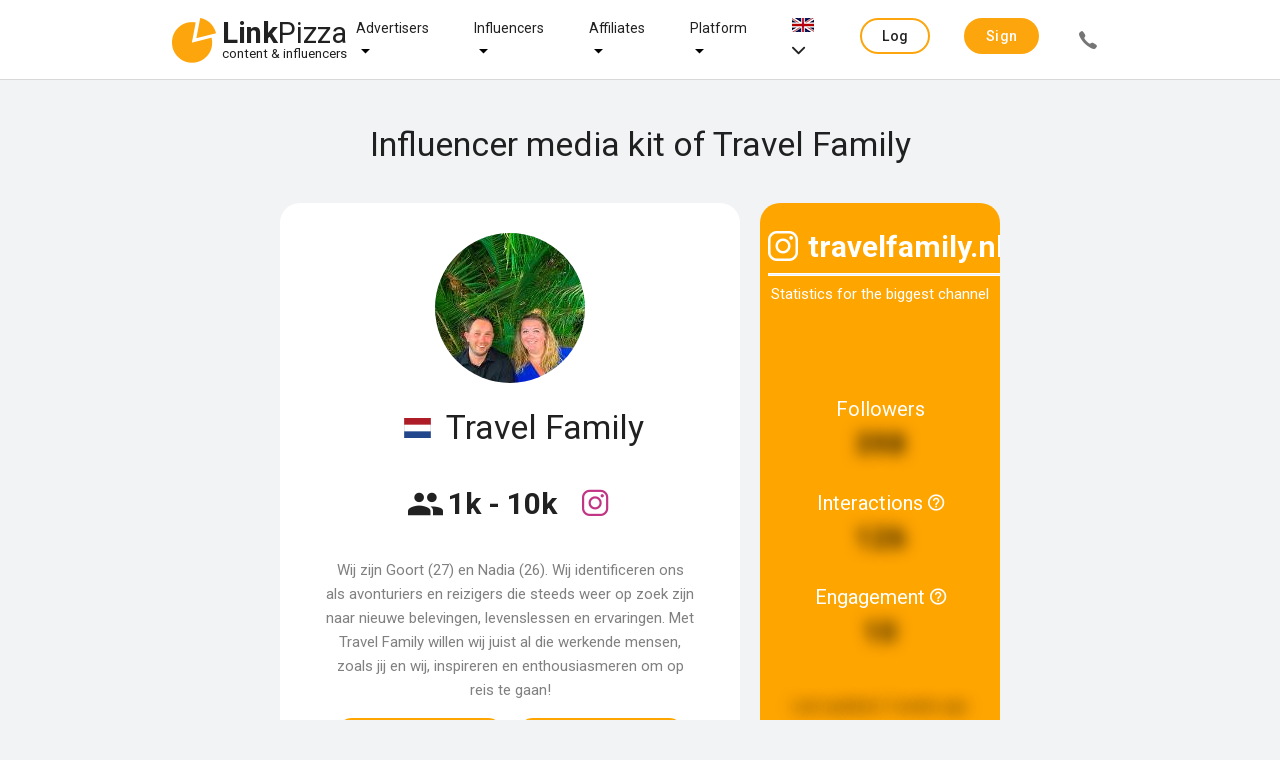

--- FILE ---
content_type: text/html;charset=UTF-8
request_url: https://linkpizza.com/app/mediakit/nadia.mosselman
body_size: 12242
content:
<!DOCTYPE html>
<html lang="en" xmlns="http://www.w3.org/1999/xhtml"><head>
				
				<title>
		Collaborate with Travel Family?
	 | LinkPizza
					
				</title>
				<link rel="shortcut icon" href="https://pzz.io/resources/images/linkpizza_icon.ico.xhtml?ln=linkpizza&amp;loc=" /><meta name="keywords" content="LinkPizza Content &amp; influencer marketing" /><meta name="description" content="
		Collaboration with Travel Family? Approach influencers directly or set up campaigns for your brand on our platform.
	" />
				<meta http-equiv="X-UA-Compatible" content="IE=edge" />
				<meta http-equiv="Content-Type" content="text/html; charset=UTF-8" />
				<meta name="viewport" content="width=device-width, initial-scale=1.0, maximum-scale=1.0, user-scalable=0" />
				<meta name="apple-mobile-web-app-capable" content="yes" />
	<meta property="og:title" content="Collaborate with Travel Family?" />
	<meta property="og:type" content="website" />
	<meta property="og:description" content="Collaboration with Travel Family? Approach influencers directly or set up campaigns for your brand on our platform." />
	<meta property="og:url" content="https://linkpizza.com/app/mediakit/nadia.mosselman" />
		<meta property="og:image" content="https://pzz.io/files/68165/profile_picture?width=250&amp;height=250&amp;1614347136119" />

	<meta property="twitter:card" content="summary" />
	<meta name="twitter:site" content="@LinkPizzaCom" />
		<link rel="canonical" href="https://linkpizza.com/app/mediakit/nadia.mosselman" /> 

			<link href="https://fonts.googleapis.com/css?family=Roboto:300,400,500,700&amp;lang=en" rel="stylesheet" />
		
			
			

			

			<link type="text/css" rel="stylesheet" href="https://pzz.io/resources/[base64].css.xhtml?ln=omnifaces.combined&amp;v=1765392138674" /></head><body class="main-body  mediakit  profile">

			<noscript>
				<div id="noscript-padding"></div>
				<div id="noscript-warning">LinkPizza works best with JavaScript enabled. <a href="http://www.enable-javascript.com" rel="nofollow">How to enable JavaScript in your browser?</a></div>
			</noscript><!--[if lte IE 9]>
				<div id="nobrowser-padding"></div>
				<div id="nobrowser-warning">LinkPizza works best with a modern browser. <a href="http://browsehappy.com" rel="nofollow">Browse Happy. Upgrade your browser today!</a></div><![endif]-->
				<noscript>
					<iframe src="https://www.googletagmanager.com/ns.html?id=GTM-M2GFPCS" height="0" width="0" style="display:none;visibility:hidden"></iframe>
				</noscript>
			<div class="landing-wrapper without-cover">

	<div class="topbar">
		<div class="topbar-content">
	<div class="logo"><a href="https://linkpizza.com/" class="ui-link ui-widget">

				<i class="icon-linkpizza-colored"></i>
				<span><strong>Link</strong>Pizza</span>
				<span class="hidden">|</span><small>
				content &amp; influencers</small></a>
	</div>

			<div class="spacer"></div>

			<ul class="topbar-menu fadeInDown animated hide-sm">
				
				<li class="dropdown-menu-button hide-md-max"><a href="https://linkpizza.com/advertisers" class="ui-link ui-widget">Advertisers</a>
					<i class="icon ion-md-arrow-dropdown dropdown-menu-icon"></i>
					<div class="dropdown-content">
						<ul class="fadeInDown animated hide-sm">
							<li><a href="https://linkpizza.com/influencer-marketing" class="ui-link ui-widget">Influencer Marketing</a></li>
							<li class="dropdown-menu-button-sub hide-md-max"><a href="https://linkpizza.com/marketing-goal" class="ui-link ui-widget">Marketing goal</a>
								<i class="icon ion-md-arrow-dropdown dropdown-menu-icon-sub"></i>

								<div class="dropdown-content-sub">
									<ul class="fadeInDown animated hide-sm">
										<li><a href="https://linkpizza.com/advertisers/linkbuilding" class="ui-link ui-widget">Linkbuilding</a></li>
										<li><a href="https://linkpizza.com/advertisers/ugc" class="ui-link ui-widget">UGC</a></li>
									</ul>
								</div>
							</li>
							<li><a href="https://linkpizza.com/advertisers/influencer-rates" class="ui-link ui-widget">Influencers Rates</a></li>
							<li><a href="https://linkpizza.com/cases" class="ui-link ui-widget">Cases</a></li>
							<li class="dropdown-menu-button-sub hide-md-max"><a href="https://linkpizza.com/marketplace/channels" class="ui-link ui-widget">Channels</a>
								<i class="icon ion-md-arrow-dropdown dropdown-menu-icon-sub"></i>

								<div class="dropdown-content-sub">
									<ul class="fadeInDown animated hide-sm">
										<li><a href="https://linkpizza.com/advertisers/instagram" class="ui-link ui-widget">Instagram</a></li>
										<li><a href="https://linkpizza.com/advertisers/facebook" class="ui-link ui-widget">Facebook</a></li>
										<li><a href="https://linkpizza.com/advertisers/tiktok" class="ui-link ui-widget">Tiktok</a></li>
										<li><a href="https://linkpizza.com/advertisers/youtube" class="ui-link ui-widget">Youtube</a></li>
										<li><a href="https://linkpizza.com/advertisers/seo-findability" class="ui-link ui-widget">Websites</a></li>
										<li><a href="https://linkpizza.com/advertisers/pinterest" class="ui-link ui-widget">Pinterest</a></li>
										<li><a href="https://linkpizza.com/advertisers/podcast" class="ui-link ui-widget">Podcasts</a></li>
									</ul>
								</div>
							</li>
						</ul>
					</div>
				</li>

				<li class="dropdown-menu-button hide-md-max"><a href="https://linkpizza.com/influencers" class="ui-link ui-widget">Influencers</a>
					<i class="icon ion-md-arrow-dropdown dropdown-menu-icon"></i>
					<div class="dropdown-content">
						<ul class="fadeInDown animated hide-sm">
							<li><a href="https://linkpizza.com/advertisers/collab-button" class="ui-link ui-widget">Collab Button</a></li>
							<li><a href="https://linkpizza.com/influencers/mediakit" class="ui-link ui-widget">Mediakit</a></li>
							<li><a href="https://linkpizza.com/campaigns" class="ui-link ui-widget">Campaigns</a></li>
						</ul>
					</div>
				</li>

				<li class="dropdown-menu-button hide-md-max"><a href="https://linkpizza.com/affiliates" class="ui-link ui-widget">Affiliates</a>
					<i class="icon ion-md-arrow-dropdown dropdown-menu-icon"></i>
					<div class="dropdown-content">
						<ul class="fadeInDown animated hide-sm">
							<li><a href="https://linkpizza.com/app/affiliate/affiliate-programs" class="ui-link ui-widget">Affiliate programs</a></li>
							<li><a href="https://linkpizza.com/app/publisher/referral-program" class="ui-link ui-widget">Referral program</a></li>
							<li><a href="https://linkpizza.com/link-in-bio" class="ui-link ui-widget">Link-in-bio</a></li>
						</ul>
					</div>
				</li>

				<li class="dropdown-menu-button hide-md-max"><a href="https://linkpizza.com/company/platform" class="ui-link ui-widget">Platform</a>
					<i class="icon ion-md-arrow-dropdown dropdown-menu-icon"></i>
					<div class="dropdown-content">
						<ul>
							<li class="dropdown-menu-button-sub"><a href="https://linkpizza.com/marketplace/channels" class="ui-link ui-widget">Marketplace</a>
								<i class="icon ion-md-arrow-dropdown dropdown-menu-icon-sub"></i>
								<div class="dropdown-content-sub">
									<ul>
										<li><a href="https://linkpizza.com/marketplace/channels" class="ui-link ui-widget">Channels</a></li>
										<li><a href="https://linkpizza.com/marketplace/influencers" class="ui-link ui-widget">Influencers</a></li>
										<li><a href="https://linkpizza.com/marketplace/publishers" class="ui-link ui-widget">Publishers</a></li>
									</ul>
								</div>
							</li>
							<li><a href="https://linkpizza.com/campaigns" class="ui-link ui-widget">Campaigns</a></li>
							<li><a href="https://linkpizza.com/company/plans" class="ui-link ui-widget">Plans</a></li>
							<li><a href="https://linkpizza.com/company/blog" class="ui-link ui-widget">Blog</a></li>
							<li><a href="https://linkpizza.com/company/contact" class="ui-link ui-widget">Contact</a></li>
						</ul>
					</div>
				</li>

				<li class="dropdown-menu-button hide-md-max">
					<a href="#"><img src="https://pzz.io/resources/images/flags/en.png.xhtml?ln=linkpizza&amp;loc=" height="14" width="22" />
						<i class="icon ion-ios-arrow-down"></i>
					</a>
					<div class="dropdown-content">
<form id="topbarLanguageForm" name="topbarLanguageForm" method="post" action="/app/mediakit/nadia.mosselman" class="" enctype="application/x-www-form-urlencoded" data-partialsubmit="true">
<input type="hidden" name="topbarLanguageForm" value="topbarLanguageForm" />

							<ul class="fadeInDown animated hide-sm">
										<li><a id="topbarLanguageForm:j_idt173" href="#" class="ui-commandlink ui-widget" onclick="PrimeFaces.ab({s:&quot;topbarLanguageForm:j_idt173&quot;,f:&quot;topbarLanguageForm&quot;});return false;"><img src="https://pzz.io/resources/images/flags/en.png.xhtml?ln=linkpizza&amp;loc=" height="14" width="22" class="flag" /> English
											</a>
										</li>
										<li><a id="topbarLanguageForm:j_idt178" href="#" class="ui-commandlink ui-widget" onclick="PrimeFaces.ab({s:&quot;topbarLanguageForm:j_idt178&quot;,f:&quot;topbarLanguageForm&quot;});return false;"><img src="https://pzz.io/resources/images/flags/nl.png.xhtml?ln=linkpizza&amp;loc=" height="14" width="22" class="flag" /> Dutch
											</a>
										</li>
								</ul><input type="hidden" name="javax.faces.ViewState" value="-2607888365207950964:4639197905120403993" autocomplete="off" />
</form>
					</div>
				</li>
			</ul>

			<div class="spacer"></div>

			<ul class="topbar-menu side fadeInDown animated">

				
				
				<li class="dropdown-menu-button hide-md"><a href="https://linkpizza.com/advertisers" class="ui-link ui-widget">
						Advertisers
						<i class="icon ion-md-arrow-dropdown dropdown-menu-icon"></i></a>
					<div class="dropdown-content">
						<ul class="fadeInDown animated hide-md">
							<li><a href="https://linkpizza.com/influencer-marketing" class="ui-link ui-widget">Influencer Marketing</a></li>

							<li class="dropdown-menu-button-sub hide-md"><a href="https://linkpizza.com/marketing-goal" class="ui-link ui-widget">
									Marketing goal
									<i class="icon ion-md-arrow-dropdown dropdown-menu-icon"></i></a>
								<div class="dropdown-content-sub">
									<ul class="fadeInDown animated hide-md">
										<li><a href="https://linkpizza.com/advertisers/linkbuilding" class="ui-link ui-widget">Linkbuilding</a></li>
										<li><a href="https://linkpizza.com/advertisers/ugc" class="ui-link ui-widget">UGC</a></li>
									</ul>
								</div>
							</li>
							<li><a href="https://linkpizza.com/advertisers/influencer-rates" class="ui-link ui-widget">Influencers Rates</a></li>
							<li><a href="https://linkpizza.com/cases" class="ui-link ui-widget">Cases</a></li>

							<li class="dropdown-menu-button-sub hide-md"><a href="https://linkpizza.com/marketplace/channels" class="ui-link ui-widget">
									Channels
									<i class="icon ion-md-arrow-dropdown dropdown-menu-icon-sub"></i></a>
								<div class="dropdown-content-sub">
									<ul class="fadeInDown animated hide-md">
										<li><a href="https://linkpizza.com/advertisers/instagram" class="ui-link ui-widget">Instagram</a></li>
										<li><a href="https://linkpizza.com/advertisers/facebook" class="ui-link ui-widget">Facebook</a></li>
										<li><a href="https://linkpizza.com/advertisers/tiktok" class="ui-link ui-widget">Tiktok</a></li>
										<li><a href="https://linkpizza.com/advertisers/youtube" class="ui-link ui-widget">Youtube</a></li>
										<li><a href="https://linkpizza.com/advertisers/seo-findability" class="ui-link ui-widget">Websites</a></li>
										<li><a href="https://linkpizza.com/advertisers/pinterest" class="ui-link ui-widget">Pinterest</a></li>
										<li><a href="https://linkpizza.com/advertisers/podcast" class="ui-link ui-widget">Podcasts</a></li>
									</ul>
								</div>
							</li>
						</ul>
					</div>
				</li>

				<li class="hide-md"></li>

				<li class="dropdown-menu-button hide-md"><a href="https://linkpizza.com/influencers" class="ui-link ui-widget ">
						Influencers
						<i class="icon ion-md-arrow-dropdown dropdown-menu-icon"></i></a>
					<div class="dropdown-content">
						<ul class="fadeInDown animated hide-md">
							<li><a href="https://linkpizza.com/advertisers/collab-button" class="ui-link ui-widget">Collab Button</a></li>
							<li><a href="https://linkpizza.com/influencers/mediakit" class="ui-link ui-widget">Mediakit</a></li>
							<li><a href="https://linkpizza.com/campaigns" class="ui-link ui-widget">Campaigns</a></li>
						</ul>
					</div>
				</li>

				<li class="dropdown-menu-button hide-md"><a href="https://linkpizza.com/affiliates" class="ui-link ui-widget ">
						Affiliate
						<i class="icon ion-md-arrow-dropdown dropdown-menu-icon"></i></a>
					<div class="dropdown-content">
						<ul class="fadeInDown animated hide-md">
							<li><a href="https://linkpizza.com/app/affiliate/affiliate-programs" class="ui-link ui-widget">Affiliate programs</a></li>
							<li><a href="https://linkpizza.com/app/publisher/referral-program" class="ui-link ui-widget">Referral program</a></li>
							<li><a href="https://linkpizza.com/link-in-bio" class="ui-link ui-widget">Link-in-bio</a></li>
						</ul>
					</div>
				</li>

				<li class="dropdown-menu-button hide-md"><a href="https://linkpizza.com/company/about-us" class="ui-link ui-widget">
						Platform
						<i class="icon ion-md-arrow-dropdown dropdown-menu-icon"></i></a>
					<div class="dropdown-content">
						<ul class="fadeInDown animated hide-md">
							<li class="dropdown-menu-button-sub hide-md"><a href="https://linkpizza.com/marketplace/channels" class="ui-link ui-widget">
									Marketplace
									<i class="icon ion-md-arrow-dropdown dropdown-menu-icon-sub"></i></a>
								<div class="dropdown-content-sub">
									<ul class="fadeInDown animated hide-md">
										<li><a href="https://linkpizza.com/marketplace/channels" class="ui-link ui-widget">Channels</a></li>
										<li><a href="https://linkpizza.com/marketplace/influencers" class="ui-link ui-widget">Influencers</a></li>
										<li><a href="https://linkpizza.com/marketplace/publishers" class="ui-link ui-widget">Publishers</a></li>
									</ul>
								</div>
							</li>
							<li><a href="https://linkpizza.com/campaigns" class="ui-link ui-widget">Campaigns</a></li>
							<li><a href="https://linkpizza.com/company/plans" class="ui-link ui-widget">Plans</a></li>
							<li><a href="https://linkpizza.com/company/blog" class="ui-link ui-widget">Blog</a></li>
							<li><a href="https://linkpizza.com/company/contact" class="ui-link ui-widget">Contact</a></li>
						</ul>
					</div>
				</li>
					<li><span id="j_idt258" class="ui-linkbutton ui-button ui-widget ui-state-default ui-corner-all ui-button-text-only accent outline"><a href="https://linkpizza.com/app/login?from=%2Fapp%2Flogin"><span class="ui-button-text ui-c">Log in</span></a></span>
					</li>
					<li><span id="j_idt261" class="ui-linkbutton ui-button ui-widget ui-state-default ui-corner-all ui-button-text-only secondary "><a href="https://linkpizza.com/app/signup"><span class="ui-button-text ui-c">Sign up</span></a></span></li>
					<li><span id="j_idt263" class="ui-linkbutton ui-button ui-widget ui-state-default ui-corner-all ui-button-icon-only call-button flat" title="+31 (0)20 244 1010"><a href="https://linkpizza.com/company/contact"><span class="ui-button-icon-left ui-icon ui-c icon ion-ios-call"></span><span class="ui-button-text ui-c">ui-button</span></a></span></li>
			</ul>

			<a id="topbar-menu-button" href="#">
				<i class="ion ion-ios-menu"></i>
			</a>
		</div>
	</div>
					<div class="header-content">
						<header class="wrapped-content">
								<h1>
		Influencer media kit of Travel Family
	</h1>
							<div class="actions page-actions"></div>
						</header>
					</div>

					<div class="page-content">

	

	<div id="mediakit" class="wrapped-content ui-g">

		<div class="ui-g-12 ui-lg-9 ui-md-12 ui-sm-12" style="margin: 0 auto 15px auto; padding: 0 !important;">
		</div>

		<div class="ui-g-12 ui-lg-9 ui-md-12 ui-sm-12" style="margin: 0 auto 15px auto; padding: 0 !important;">
			<div class="ui-g-12 ui-lg-8 ui-md-12 ui-sm-12 mediakit-card"><div id="mediakit-card" class="card nopad "><img id="profileImage_linkpizza_avatar" src="https://pzz.io/files/68165/profile_picture?width=150&amp;height=150&amp;1614347136119" alt="Travel Family" height="150" title="Travel Family" width="150" class="profile-image round" />
					<h2><span class="icons-container">
							<i class="icon flag-icon flag-margin-right flag-icon-nl" style="font-size: 25px;"></i></span>
						Travel Family
					</h2>

					<div style="display: flex;"><span class="reach">
							<h3 title="Reach">
								<i class="icon-reach" style="font-size: 40px; position: relative; top: 5px; margin-right: 5px;"></i><span style="font-size: 30px; font-weight: bold;">1k - 10k</span>
							</h3></span>

						<div class="icons-container">
								<a onclick="$('.ui-tabs-header .icon-instagram-colored')[0].click(); document.getElementsByClassName('mediakit-channels')[0].scrollIntoView();" title="Bekijk kanaal">
									<i class="icon icon-instagram-colored" style="font-size: 35px; position: relative; bottom: 5px; cursor: pointer;"></i>
								</a>
						</div>
					</div>

					<div class="biography"><p>Wij zijn Goort (27) en Nadia (26). Wij identificeren ons als avonturiers en reizigers die steeds weer op zoek zijn naar nieuwe belevingen, levenslessen en ervaringen. Met Travel Family willen wij juist al die werkende mensen, zoals jij en wij, inspireren en enthousiasmeren om op reis te gaan!</p>
					</div>

					<div style="display: flex;"><a id="show_simpleSignupDialog" href="#" class="ui-commandlink ui-widget collab-button collab-contact-button" aria-label="" onclick="PrimeFaces.ab({s:&quot;show_simpleSignupDialog&quot;,p:&quot;show_simpleSignupDialog&quot;,u:&quot;simpleSignupDialog&quot;,ps:true,rv:true,onco:function(xhr,status,args,data){if (args &amp;&amp; !args.validationFailed) {showDialog('simpleSignupDialog');};},pa:[{name:&quot;simpleSignupDialog&quot;,value:&quot;true&quot;},{name:&quot;enableRestorableView&quot;,value:&quot;true&quot;}]});return false;" tabindex="" title=""><i class="icon icon-chat"></i><span class="text">Chat</span></a><a id="showCollabSimpleSignupDialog" href="#" class="ui-commandlink ui-widget collab-button" aria-label="" onclick="PrimeFaces.ab({s:&quot;showCollabSimpleSignupDialog&quot;,p:&quot;showCollabSimpleSignupDialog&quot;,u:&quot;simpleSignupDialog&quot;,ps:true,rv:true,onco:function(xhr,status,args,data){if (args &amp;&amp; !args.validationFailed) {showDialog('simpleSignupDialog');};},pa:[{name:&quot;simpleSignupDialog&quot;,value:&quot;true&quot;},{name:&quot;enableRestorableView&quot;,value:&quot;true&quot;}]});return false;" tabindex="" title=""><i class="icon icon-handshake-white-resized"></i><span class="text">Collab</span></a>
					</div>
					<br /></div>
			</div><div id="channel-statistics-limited" class="card channel-data ui-g-12 ui-lg-4 ui-md-12 ui-sm-12 "><span class="channel-title">
			<div style="display: flex; font-weight: bold;">
				<i class="icon-instagram"></i>
				<span>travelfamily.nl</span>
			</div>
			<hr style="border: 1px solid white;" /></span>
			Statistics for the biggest channel
		

		<div class="statistics-container limited">
				<div class="statistics-item">
		<div class="description">Followers
			
		</div><div class="number-block "><span class="obfuscated number has-tooltip" data-tooltip="Please log in to view the actual data">
				398

				</span></div>
				</div>
				<div class="statistics-item">
		<div class="description">Interactions
			<span id="interactions_block_h"> <i class="icon icon-help"></i></span><div id="interactions_block_h_t" class="ui-tooltip ui-widget ui-tooltip-bottom" role="tooltip"><div class="ui-tooltip-arrow"></div><div class="ui-tooltip-text ui-shadow ui-corner-all">Average number of comments + likes per post</div></div>
		</div><div class="number-block "><span class="obfuscated number has-tooltip" data-tooltip="Please log in to view the actual data">
				126

				</span></div>
				</div>
				<div class="statistics-item">
		<div class="description">Engagement
			<span id="engagement_block_h"> <i class="icon icon-help"></i></span><div id="engagement_block_h_t" class="ui-tooltip ui-widget ui-tooltip-bottom" role="tooltip"><div class="ui-tooltip-arrow"></div><div class="ui-tooltip-text ui-shadow ui-corner-all">Activities ÷ followers. measured over the last 16 posts</div></div>
		</div><div class="number-block "><span class="obfuscated number has-tooltip" data-tooltip="Please log in to view the actual data">
				10

				</span></div>
				</div>
				<div class="statistics-item"></div>
				<div class="statistics-item obfuscated">
					<span>Last updated: <span class="date has-tooltip" data-tooltip="2026-01-08 18:26:00 GMT">3 weeks ago</span></span>
				</div>

		</div></div>
		</div>
<form id="channelsForm" name="channelsForm" method="post" action="/app/mediakit/nadia.mosselman" class="ui-lg-9 ui-md-12 mediakit-channels ui-sm-12" enctype="application/x-www-form-urlencoded" data-partialsubmit="true">
<input type="hidden" name="channelsForm" value="channelsForm" />
<div id="channelsForm:tabView" class="ui-tabs ui-widget ui-widget-content ui-corner-all ui-hidden-container ui-tabs-top" data-widget="channelsTabView"><ul class="ui-tabs-nav ui-helper-reset ui-widget-header ui-corner-all" role="tablist"><li class="ui-tabs-header ui-state-default ui-tabs-selected ui-state-active ui-corner-top select-by-tab-id" role="tab" aria-expanded="true" aria-selected="true" data-index="0"><a href="#channelsForm:tabView:0:j_idt575" tabindex="-1">
						<i class="icon-instagram-colored"></i>
						<span id="channelTabId" class="19987">travelfamily.nl</span></a></li></ul><div class="ui-tabs-panels"><div id="channelsForm:tabView:0:j_idt575" class="ui-tabs-panel ui-widget-content ui-corner-bottom" role="tabpanel" aria-hidden="false" data-index="0">

	<div class="channel-tab">

		<a href="https://www.instagram.com/travelfamily.nl" target="_blank" title="Bekijk kanaal"><img id="channelsForm:tabView:0:channel-logo_" src="https://pzz.io/files/68165/channel/19987/logo?width=150&amp;height=150&amp;1614345803029" alt="" height="150" title="" width="150" class="round" />
		</a>

		<a href="https://www.instagram.com/travelfamily.nl" target="_blank" class="channel-link" title="Bekijk kanaal">
			<div class="channel-name">
				<i class="icon-instagram-colored"></i>
				travelfamily.nl
			</div>
		</a>

		<div class="channel-description">
			Professional travel blog in ENG and NL
Last trip: Swedish Lapland 
Next trip: Transmongolian Express 
		</div>

		<ul class="chips">
				<li><a href="/app/marketplace/channels?categories=TRAVEL" class="ui-link ui-widget">Travel</a>
				</li>
				<li><a href="/app/marketplace/channels?categories=ADVENTURE_TRAVEL" class="ui-link ui-widget">Adventure Travel</a>
				</li>
				<li><a href="/app/marketplace/channels?categories=HOTELS" class="ui-link ui-widget">Hotels</a>
				</li>
				<li><a href="/app/marketplace/channels?categories=NATIONAL_PARKS" class="ui-link ui-widget">National Parks</a>
				</li>
				<li><a href="/app/marketplace/channels?categories=BUDGET_TRAVEL" class="ui-link ui-widget">Budget Travel</a>
				</li>
				<li><a href="/app/marketplace/channels?categories=AIR_TRAVEL" class="ui-link ui-widget">Air Travel</a>
				</li>
				<li><a href="/app/marketplace/channels?categories=EUROPE" class="ui-link ui-widget">Europe</a>
				</li>
		</ul>


		<div style="display: flex; justify-content: center; margin-top: 1em;"><a id="channelsForm:tabView:0:show_simpleSignupDialog" href="#" class="ui-commandlink ui-widget collab-button collab-contact-button" aria-label="" onclick="PrimeFaces.ab({s:&quot;channelsForm:tabView:0:show_simpleSignupDialog&quot;,f:&quot;channelsForm&quot;,p:&quot;channelsForm:tabView:0:show_simpleSignupDialog&quot;,u:&quot;simpleSignupDialog&quot;,ps:true,rv:true,onco:function(xhr,status,args,data){if (args &amp;&amp; !args.validationFailed) {showDialog('simpleSignupDialog');};},pa:[{name:&quot;simpleSignupDialog&quot;,value:&quot;true&quot;},{name:&quot;enableRestorableView&quot;,value:&quot;true&quot;}]});return false;" tabindex="" title=""><i class="icon icon-chat"></i><span class="text">Chat</span></a><a id="channelsForm:tabView:0:showCollabSimpleSignupDialog" href="#" class="ui-commandlink ui-widget collab-button" aria-label="" onclick="PrimeFaces.ab({s:&quot;channelsForm:tabView:0:showCollabSimpleSignupDialog&quot;,f:&quot;channelsForm&quot;,p:&quot;channelsForm:tabView:0:showCollabSimpleSignupDialog&quot;,u:&quot;simpleSignupDialog&quot;,ps:true,rv:true,onco:function(xhr,status,args,data){if (args &amp;&amp; !args.validationFailed) {showDialog('simpleSignupDialog');};},pa:[{name:&quot;simpleSignupDialog&quot;,value:&quot;true&quot;},{name:&quot;enableRestorableView&quot;,value:&quot;true&quot;}]});return false;" tabindex="" title=""><i class="icon icon-handshake-white-resized"></i><span class="text">Collab</span></a>
		</div>

		<div style="margin: 50px 0;">
			<h4>Prices</h4>

			<div class="prices-container">
					<div class="product">
						<i class="icon-post"></i>
						Post
					</div>
						<div class="product"></div>
						<div class="price"><a id="channelsForm:tabView:0:j_idt625:0:show_becomeApprovedAdvertiser_block2" href="#" class="ui-commandlink ui-widget " aria-label="" onclick="PrimeFaces.ab({s:&quot;channelsForm:tabView:0:j_idt625:0:show_becomeApprovedAdvertiser_block2&quot;,f:&quot;channelsForm&quot;,p:&quot;channelsForm:tabView:0:j_idt625:0:show_becomeApprovedAdvertiser_block2&quot;,u:&quot;becomeApprovedAdvertiser&quot;,ps:true,rv:true,onco:function(xhr,status,args,data){if (args &amp;&amp; !args.validationFailed) {showDialog('becomeApprovedAdvertiser');};},pa:[{name:&quot;becomeApprovedAdvertiser&quot;,value:&quot;true&quot;},{name:&quot;enableRestorableView&quot;,value:&quot;true&quot;}]});return false;" tabindex="" title=""><span class="text">Log in</span></a>
						</div>
						<ul class="chips" style="position: relative; top: 14px; visibility: hidden;">
							<li style="float: right;"><a href="/app/publisher/channels/edit.xhtml" class="ui-link ui-widget" style="background-color: lightgray;" target="_blank">
									<i class="icon-add hide-md hide-lg" style="font-size: 20px; padding: 4px;"></i>
									<span class="hide-sm">+ Add example</span></a>
							</li>
						</ul>
			</div>
		</div>

		<div class="channel-data" style="max-width: 500px;">

		<div class="statistics-container unlimited">
				<div class="statistics-item">
		<div class="description">Followers
			
		</div><div class="number-block "><span class="obfuscated number has-tooltip" data-tooltip="Please log in to view the actual data">
				418

				</span></div>
				</div>
				<div class="statistics-item">
		<div class="description">Interactions
			<span id="channelsForm:tabView:0:interactions_block_h"> <i class="icon icon-help"></i></span><div id="channelsForm:tabView:0:interactions_block_h_t" class="ui-tooltip ui-widget ui-tooltip-bottom" role="tooltip"><div class="ui-tooltip-arrow"></div><div class="ui-tooltip-text ui-shadow ui-corner-all">Average number of comments + likes per post</div></div>
		</div><div class="number-block "><span class="obfuscated number has-tooltip" data-tooltip="Please log in to view the actual data">
				748

				</span></div>
				</div>
				<div class="statistics-item">
		<div class="description">Engagement
			<span id="channelsForm:tabView:0:engagement_block_h"> <i class="icon icon-help"></i></span><div id="channelsForm:tabView:0:engagement_block_h_t" class="ui-tooltip ui-widget ui-tooltip-bottom" role="tooltip"><div class="ui-tooltip-arrow"></div><div class="ui-tooltip-text ui-shadow ui-corner-all">Activities ÷ followers. measured over the last 16 posts</div></div>
		</div><div class="number-block "><span class="obfuscated number has-tooltip" data-tooltip="Please log in to view the actual data">
				336

				</span></div>
				</div>
				<div class="statistics-item">
		<div class="description">Posts
			
		</div><div class="number-block "><span class="obfuscated number has-tooltip" data-tooltip="Please log in to view the actual data">
				856

				</span></div>

				</div>
				<div class="statistics-item"></div>
				<div class="statistics-item obfuscated">
					<span>Last updated: <span class="date has-tooltip" data-tooltip="2026-01-08 18:26:00 GMT">3 weeks ago</span></span>
				</div>

		</div>
		</div>

		<div class="demography">
				<h3>Demografie volgers</h3>

			<div class="text ui-g">
					<div class="ui-g-6 ui-sm-12 obfuscated-div">
						<h4 style="font-weight: lighter;">Gender</h4><div id="channelsForm:tabView:0:genderChart_block_" class="" style="width: 100%;height: 200px;">
		<canvas id="genderChart_block_19987Canvas"></canvas>

		</div>
					</div>
						<div class="ui-g-6 ui-sm-12 obfuscated-div">
							<h4 style="font-weight: lighter;">Age</h4><div id="channelsForm:tabView:0:ageChart_block_" class="" style="width: 100%;height: 200px;">
		<canvas id="ageChart_block_19987Canvas"></canvas>

		</div>
						</div>
			</div><div class="apply-preview-overlay">
					<p class="centered">The demographics above are an example. Log in to see the actual demographics.</p>
				<p class="centered" style="margin-top: 1em;"><button id="channelsForm:tabView:0:show_becomeApprovedAdvertiser_block" name="channelsForm:tabView:0:show_becomeApprovedAdvertiser_block" class="ui-button ui-widget ui-state-default ui-corner-all ui-button-text-only  accent" onclick="PrimeFaces.ab({s:&quot;channelsForm:tabView:0:show_becomeApprovedAdvertiser_block&quot;,f:&quot;channelsForm&quot;,p:&quot;channelsForm:tabView:0:show_becomeApprovedAdvertiser_block&quot;,u:&quot;becomeApprovedAdvertiser&quot;,ps:true,rv:true,onco:function(xhr,status,args,data){if (args &amp;&amp; !args.validationFailed) {showDialog('becomeApprovedAdvertiser');};},pa:[{name:&quot;becomeApprovedAdvertiser&quot;,value:&quot;true&quot;},{name:&quot;enableRestorableView&quot;,value:&quot;true&quot;}]});return false;" tabindex="" type="submit"><span class="ui-button-text ui-c">View all details</span></button>
				</p></div>
		</div>

		<div class="geography">
		</div>

		<div class="preview-posts"><div id="channelsForm:tabView:0:postsCard_" class="card "></div>
		</div>

		<div style="display: flex; justify-content: center; margin-top: 1em;"><a id="channelsForm:tabView:0:simpleSignupDialogFooter" href="#" class="ui-commandlink ui-widget collab-button collab-contact-button" aria-label="" onclick="PrimeFaces.ab({s:&quot;channelsForm:tabView:0:simpleSignupDialogFooter&quot;,f:&quot;channelsForm&quot;,p:&quot;channelsForm:tabView:0:simpleSignupDialogFooter&quot;,u:&quot;simpleSignupDialog&quot;,ps:true,rv:true,onco:function(xhr,status,args,data){if (args &amp;&amp; !args.validationFailed) {showDialog('simpleSignupDialog');};},pa:[{name:&quot;simpleSignupDialog&quot;,value:&quot;true&quot;},{name:&quot;enableRestorableView&quot;,value:&quot;true&quot;}]});return false;" tabindex="" title=""><i class="icon icon-chat"></i><span class="text">Chat</span></a><a id="channelsForm:tabView:0:showCollabSimpleSignupDialogFooter" href="#" class="ui-commandlink ui-widget collab-button" aria-label="" onclick="PrimeFaces.ab({s:&quot;channelsForm:tabView:0:showCollabSimpleSignupDialogFooter&quot;,f:&quot;channelsForm&quot;,p:&quot;channelsForm:tabView:0:showCollabSimpleSignupDialogFooter&quot;,u:&quot;simpleSignupDialog&quot;,ps:true,rv:true,onco:function(xhr,status,args,data){if (args &amp;&amp; !args.validationFailed) {showDialog('simpleSignupDialog');};},pa:[{name:&quot;simpleSignupDialog&quot;,value:&quot;true&quot;},{name:&quot;enableRestorableView&quot;,value:&quot;true&quot;}]});return false;" tabindex="" title=""><i class="icon icon-handshake-white-resized"></i><span class="text">Collab</span></a>
		</div>
	</div></div></div><input type="hidden" id="channelsForm:tabView_activeIndex" name="channelsForm:tabView_activeIndex" value="0" autocomplete="off" /></div><input type="hidden" name="javax.faces.ViewState" value="-2607888365207950964:4639197905120403993" autocomplete="off" />
</form>
<form id="reviewsForm" name="reviewsForm" method="post" action="/app/mediakit/nadia.mosselman" class="ui-lg-9 ui-md-12 ui-sm-12 mediakit-reviews" enctype="application/x-www-form-urlencoded" data-partialsubmit="true">
<input type="hidden" name="reviewsForm" value="reviewsForm" />
<button id="reviewsForm:becomeApprovedAdvertiser_showDialogButton" name="reviewsForm:becomeApprovedAdvertiser_showDialogButton" class="ui-button ui-widget ui-state-default ui-corner-all ui-button-text-only  more-reviews-button" onclick="PrimeFaces.ab({s:&quot;reviewsForm:becomeApprovedAdvertiser_showDialogButton&quot;,f:&quot;reviewsForm&quot;,p:&quot;reviewsForm:becomeApprovedAdvertiser_showDialogButton&quot;,u:&quot;becomeApprovedAdvertiser&quot;,ps:true,rv:true,onco:function(xhr,status,args,data){if (args &amp;&amp; !args.validationFailed) {showDialog('becomeApprovedAdvertiser');};},pa:[{name:&quot;becomeApprovedAdvertiser&quot;,value:&quot;true&quot;},{name:&quot;enableRestorableView&quot;,value:&quot;true&quot;}]});return false;" tabindex="" type="submit"><span class="ui-button-text ui-c">More reviews</span></button><input type="hidden" name="javax.faces.ViewState" value="-2607888365207950964:4639197905120403993" autocomplete="off" />
</form>
	</div>
					</div>
	<div class="footer clearfix">
		<div class="ui-g footer-content">
			<div class="ui-g-6 ui-md-2">
	<div class="logo"><a href="https://linkpizza.com/" class="ui-link ui-widget">

				<i class="icon-linkpizza-colored"></i>
				<span><strong>Link</strong>Pizza</span>
				<span class="hidden">|</span><small>
				content &amp; influencers</small></a>
	</div>

				<ul class="clean">
					<li><a href="/app/marketplace/influencers" class="ui-link ui-widget">Influencers</a></li>
					<li><a href="/app/marketplace/publishers" class="ui-link ui-widget">Publishers</a></li>
					<li><a href="/app/marketplace/channels" class="ui-link ui-widget">Channels</a></li>
					<li><a href="/app/campaigns" class="ui-link ui-widget">Campaigns</a></li>
					<li><a href="https://linkpizza.com/app/login?from=%2Fapp%2Flogin" class="ui-link ui-widget">Log in</a>
					</li>
					<li><a href="/app/signup" class="ui-link ui-widget">Sign up</a></li>
				</ul>
			</div>

			<div class="ui-g-6 ui-md-2">
				<h3><a href="/" class="ui-link ui-widget">Influencer Marketing</a></h3>
				<ul class="clean">
					<li><a href="https://linkpizza.com/influencers" class="ui-link ui-widget">Influencers</a></li>
					<li><a href="https://linkpizza.com/advertisers" class="ui-link ui-widget">Advertisers</a></li>
					<li><a href="https://linkpizza.com/affiliates" class="ui-link ui-widget">Affiliates</a></li>
					<li><a href="https://linkpizza.com/influencer-platform" class="ui-link ui-widget">Influencer platform</a></li>
					<li><a href="https://linkpizza.com/influencer-agency" class="ui-link ui-widget">Influencer agency</a></li>
					<li><a href="https://linkpizza.com/influencer-bureau" class="ui-link ui-widget">Influencer buro</a></li>
					<li><a href="https://linkpizza.com/social-media-influencer" class="ui-link ui-widget">Social media influencer</a></li>
					<li><a href="https://linkpizza.com/instagram-influencer" class="ui-link ui-widget">Instagram influencer</a></li>
					<li><a href="https://linkpizza.com/blogger-marketing" class="ui-link ui-widget">Blogger marketing</a></li>
				</ul>
			</div>

			<div class="ui-g-6 ui-md-2">
				<h3>News</h3>
				<ul class="clean">
					<li class="with-icon"><i class="icon ion-md-pizza"></i><a href="https://linkpizza.com/company/blog" class="ui-link ui-widget">Blog</a></li>
					<li class="with-icon"><i class="icon ion-logo-linkedin"></i><a href="https://www.linkedin.com/company/linkpizza/" class="ui-link ui-widget">LinkedIn</a></li>
					<li class="with-icon"><i class="icon ion-logo-instagram"></i><a href="https://www.instagram.com/linkpizza/" class="ui-link ui-widget">Instagram</a></li>
					<li class="with-icon"><i class="icon ion-logo-pinterest"></i><a href="https://pinterest.com/linkpizzacom/" class="ui-link ui-widget">Pinterest</a></li>
					<li class="with-icon"><i class="icon ion-logo-facebook"></i><a href="https://www.facebook.com/LinkPizza/" class="ui-link ui-widget">Facebook</a></li>
					<li class="with-icon"><i class="icon ion-logo-youtube"></i><a href="/app/mediakit/nadia.mosselman" class="ui-link ui-widget">Youtube</a></li>

				</ul>
			</div>

			<div class="ui-g-6 ui-md-2">
				<h3>Company</h3>
				<ul class="clean">
					<li><a href="https://linkpizza.com/company/about-us" class="ui-link ui-widget">About us</a></li>
					<li><a href="https://linkpizza.com/company/contact" class="ui-link ui-widget">Contact</a></li>
					<li><a href="https://linkpizza.com/company/plans" class="ui-link ui-widget">Plans</a></li>
					<li><a href="https://linkpizza.com/cases" class="ui-link ui-widget">Cases</a></li>
					<li><a href="https://linkpizza.com/app/company/privacy-policy" class="ui-link ui-widget">Privacy policy</a></li>
					<li><a href="https://linkpizza.com/app/company/terms-of-service" class="ui-link ui-widget">General Terms of Service</a></li>
					<li><a href="https://linkpizza.com/company/referral-program" class="ui-link ui-widget">Referral Program</a></li>

				</ul>
			</div>

			<div class="ui-g-6 ui-md-2">
				<h3>FAQ</h3>
				<ul class="clean">
					<li><a href="https://support.linkpizza.com/english" class="ui-link ui-widget">General</a></li>
					<li><a href="https://support.linkpizza.com/english#publishers" class="ui-link ui-widget">Publishers</a></li>
					<li><a href="https://support.linkpizza.com/english#advertisers" class="ui-link ui-widget">Advertisers</a></li>
				</ul>
			</div><div class="ui-g-6 ui-md-2">
				<h3>Language</h3>
<form id="bottomBarLanguageForm" name="bottomBarLanguageForm" method="post" action="/app/mediakit/nadia.mosselman" class="" enctype="application/x-www-form-urlencoded" data-partialsubmit="true">
<input type="hidden" name="bottomBarLanguageForm" value="bottomBarLanguageForm" />

					<ul class="clean">
							<li><a id="bottomBarLanguageForm:j_idt1089" href="#" class="ui-commandlink ui-widget" onclick="PrimeFaces.ab({s:&quot;bottomBarLanguageForm:j_idt1089&quot;,f:&quot;bottomBarLanguageForm&quot;});return false;"><img src="https://pzz.io/resources/images/flags/en.png.xhtml?ln=linkpizza&amp;loc=" height="14" width="22" class="flag" /> English
								</a>
							</li>
							<li><a id="bottomBarLanguageForm:j_idt1094" href="#" class="ui-commandlink ui-widget" onclick="PrimeFaces.ab({s:&quot;bottomBarLanguageForm:j_idt1094&quot;,f:&quot;bottomBarLanguageForm&quot;});return false;"><img src="https://pzz.io/resources/images/flags/nl.png.xhtml?ln=linkpizza&amp;loc=" height="14" width="22" class="flag" /> Dutch
								</a>
							</li>
					</ul><input type="hidden" name="javax.faces.ViewState" value="-2607888365207950964:4639197905120403993" autocomplete="off" />
</form></div>
		</div>
	</div>

	<div class="footer clearfix last">
		<div class="footer-content">
			<div class="ui-g-12 ui-md-6 copyright">
				© 2026 LinkPizza - Proudly made in Amsterdam - 2025.3.14
			</div>
			<div class="ui-g-12 ui-md-2 call">
				<a href="tel:+31202441010"><i class="icon ion-ios-call"></i>+31 (0)20 244 1010</a>
			</div>
			<div class="icons ui-g-12 ui-md-4">
				<a href="javascript: Cookiebot.renew()" title="Change cookie consent"><i class="icon ion-ios-finger-print"></i></a>
				<a href="mailto:support@linkpizza.com?subject=Contact"><i class="icon ion-ios-mail"></i></a>
			</div>
		</div>
	</div><div id="shareDialog" class="ui-dialog ui-widget ui-widget-content ui-corner-all ui-shadow ui-hidden-container form  ui-dialog-absolute"><div class="ui-dialog-titlebar ui-widget-header ui-helper-clearfix ui-corner-top"><span id="shareDialog_title" class="ui-dialog-title">Share</span><a href="#" class="ui-dialog-titlebar-icon ui-dialog-titlebar-close ui-corner-all" aria-label="Close"><span class="ui-icon ui-icon-closethick"></span></a></div><div class="ui-dialog-content ui-widget-content" id="shareDialog_content">
<form id="shareDialogForm" name="shareDialogForm" method="post" action="/app/mediakit/nadia.mosselman" class="" enctype="application/x-www-form-urlencoded" data-partialsubmit="true">
<input type="hidden" name="shareDialogForm" value="shareDialogForm" />
<fieldset>

			<p>Share your media kit with other people and/or add it to your link-in-bio, for example on your <a href="https://linksome.me" target="_blank">Linksome page</a>.</p><div id="shareDialogForm:social_f" class="field custom "><label>Social Media</label>
				<div id="shareDialogSocial" class="ui-helper-clearfix" data-url="https://linkpizza.com/app/mediakit/nadia.mosselman" data-title="media kit | Travel Family" data-description="Share your media kit with other people and/or add it to your link-in-bio, for example on your &lt;a href=&quot;https://linksome.me&quot; target=&quot;_blank&quot;&gt;Linksome page&lt;/a&gt;."></div></div><div id="shareDialogForm:shareDialogLink_f" class="field share-text"><span class="md-inputfield"><input id="shareDialogForm:shareDialogLink" name="shareDialogForm:shareDialogLink" type="text" value="https://linkpizza.com/app/mediakit/nadia.mosselman" class="ui-inputfield ui-inputtext ui-widget ui-state-default ui-corner-all  ui-state-filled" readonly="readonly" aria-readonly="true" autocomplete="on" maxlength="255" tabindex="1" onmouseup="$(this).select()" /><label id="shareDialogForm:shareDialogLink_l" for="shareDialogForm:shareDialogLink">Link</label></span>
		<div class="after-input"><span id="shareDialogForm:shareDialogLink_m"></span>
		</div></div>

			<div class="share-dialog-buttons"><div class="buttons "><button id="shareDialogForm:copyUrlButton" name="shareDialogForm:copyUrlButton" class="ui-button ui-widget ui-state-default ui-corner-all ui-button-text-icon-left" onclick="PrimeFaces.ab({s:&quot;shareDialogForm:copyUrlButton&quot;,f:&quot;shareDialogForm&quot;});return false;" style="float: right; margin-left: 0px !important;" title="Copy" type="submit"><span class="ui-button-icon-left ui-icon ui-c icon-copy-white"></span><span class="ui-button-text ui-c">Copy</span></button><button id="shareDialogForm:j_idt1115" name="shareDialogForm:j_idt1115" type="button" class="ui-button ui-widget ui-state-default ui-corner-all ui-button-text-only alternate-outline" style="border: 1px solid black;" tabindex="2" onclick=";hideDialog(this);return false;window.open('\/app\/mediakit\/nadia.mosselman','_self')"><span class="ui-button-text ui-c">Cancel</span></button></div>
			</div></fieldset><input type="hidden" name="javax.faces.ViewState" value="-2607888365207950964:4639197905120403993" autocomplete="off" />
</form>

		<div id="share-buttons-template" class="hidden share-buttons ui-helper-clearfix">
			<div class="share-button whatsapp dialog-only mobile-only"><a href=""><i class="icon ion-logo-whatsapp"></i></a></div>
			<div class="share-button facebook actions-only"><a href="" class="popup"><i class="icon icon-facebook"></i></a></div>
			<div class="share-button twitter actions-only"><a href="" class="popup"><i class="icon icon-twitter"></i></a></div>
			<div class="share-button linkedin"><a href="" class="popup"><i class="icon icon-linkedin"></i></a></div>
			<div class="share-button pinterest dialog-only"><a href="" class="popup"><i class="icon icon-pinterest"></i></a></div>
			<div class="share-button mail dialog-only"><a href=""><i class="icon icon-email"></i></a></div>
		</div></div></div>
	<div id="becomeApprovedAdvertiser" class="ui-dialog ui-widget ui-widget-content ui-corner-all ui-shadow ui-hidden-container form  ui-dialog-absolute"><div class="ui-dialog-content ui-widget-content" id="becomeApprovedAdvertiser_content"><button id="j_idt1123" name="j_idt1123" type="button" class="ui-button ui-widget ui-state-default ui-corner-all ui-button-icon-only close-button" onclick="hideDialog('becomeApprovedAdvertiser');;window.open('\/app\/mediakit\/nadia.mosselman','_self')"><span class="ui-button-icon-left ui-icon ui-c icon-close"></span><span class="ui-button-text ui-c">ui-button</span></button>
			<h2>Access to <br />
						<span class="underlined">
				the mediakits
			
						</span>
			</h2>

			<p>
				Signup for free and get insight into the reviews and rates of all our influencers and bloggers. Also get full access to the marketplace. Would you rather receive a quote or discuss the possibilities? Contact us or schedule a demo.
			
			</p>
			<p>
				* limited number of searches and complete mediakits}
			</p><span id="j_idt1134" class="ui-linkbutton ui-button ui-widget ui-state-default ui-corner-all ui-button-text-only accent outline login-btn"><a href="https://linkpizza.com/app/login"><span class="ui-button-text ui-c">Log in</span></a></span><span id="j_idt1135" class="ui-linkbutton ui-button ui-widget ui-state-default ui-corner-all ui-button-text-only accent secondary" style="margin-left: 10px;"><a href="https://linkpizza.com/app/signup"><span class="ui-button-text ui-c">Sign up</span></a></span>
<form id="contactForm" name="contactForm" method="post" action="/app/mediakit/nadia.mosselman" class="" enctype="application/x-www-form-urlencoded" data-partialsubmit="true">
<input type="hidden" name="contactForm" value="contactForm" />
<div class="buttons left"><a href="tel:+31202441012" class="ui-link ui-widget ui-button ui-corner-all ui-state-default ui-button-text-icon-left accent outline " title="">
			<span class="ui-button-icon-left ui-icon ui-c ion-ios-call"></span>
			<span class="ui-button-text ui-c">+31 (0)20 244 1010</span></a><a href="https://calendly.com/sharon-jonker/30min" class="ui-link ui-widget ui-button ui-corner-all ui-state-default ui-button-text-icon-left accent outline " target="_blank" title="">
			<span class="ui-button-icon-left ui-icon ui-c icon-chat"></span>
			<span class="ui-button-text ui-c">Plan a demo</span></a></div><input type="hidden" name="javax.faces.ViewState" value="-2607888365207950964:4639197905120403993" autocomplete="off" />
</form></div></div><div id="simpleSignupDialog" class="ui-dialog ui-widget ui-widget-content ui-corner-all ui-shadow ui-hidden-container form  ui-dialog-absolute"><div class="ui-dialog-titlebar ui-widget-header ui-helper-clearfix ui-corner-top"><span id="simpleSignupDialog_title" class="ui-dialog-title">Sign up</span><a href="#" class="ui-dialog-titlebar-icon ui-dialog-titlebar-close ui-corner-all" aria-label="Close"><span class="ui-icon ui-icon-closethick"></span></a></div><div class="ui-dialog-content ui-widget-content" id="simpleSignupDialog_content">
<form id="simpleSignupDialogForm" name="simpleSignupDialogForm" method="post" action="/app/mediakit/nadia.mosselman" class="" enctype="application/x-www-form-urlencoded" data-partialsubmit="true">
<input type="hidden" name="simpleSignupDialogForm" value="simpleSignupDialogForm" />
<div id="simpleSignupDialogForm:signupPanel">
		<div class="info "><p>Sign up and you can begin collaborating!</p>
		</div>

				<fieldset><div id="simpleSignupDialogForm:firstName_f" class="field "><span class="md-inputfield"><input id="simpleSignupDialogForm:firstName" name="simpleSignupDialogForm:firstName" type="text" class="ui-inputfield ui-inputtext ui-widget ui-state-default ui-corner-all " aria-required="true" autocomplete="given-name" maxlength="255" tabindex="1" /><label id="simpleSignupDialogForm:firstName_l" for="simpleSignupDialogForm:firstName">First name</label></span>
		<div class="after-input"><span id="simpleSignupDialogForm:firstName_m"></span>
		</div></div><div id="simpleSignupDialogForm:lastName_f" class="field "><span class="md-inputfield"><input id="simpleSignupDialogForm:lastName" name="simpleSignupDialogForm:lastName" type="text" class="ui-inputfield ui-inputtext ui-widget ui-state-default ui-corner-all " aria-required="true" autocomplete="family-name" maxlength="255" tabindex="2" /><label id="simpleSignupDialogForm:lastName_l" for="simpleSignupDialogForm:lastName">Last name</label></span>
		<div class="after-input"><span id="simpleSignupDialogForm:lastName_m"></span>
		</div></div><div id="simpleSignupDialogForm:companyName_f" class="field "><span class="md-inputfield"><input id="simpleSignupDialogForm:companyName" name="simpleSignupDialogForm:companyName" type="text" class="ui-inputfield ui-inputtext ui-widget ui-state-default ui-corner-all " aria-required="true" autocomplete="company-name" maxlength="255" tabindex="3" /><label id="simpleSignupDialogForm:companyName_l" for="simpleSignupDialogForm:companyName">Company name</label></span>
		<div class="after-input"><span id="simpleSignupDialogForm:companyName_m"></span>
		</div></div><div id="simpleSignupDialogForm:email_f" class="field "><span class="md-inputfield"><input id="simpleSignupDialogForm:email" name="simpleSignupDialogForm:email" type="email" class="ui-inputfield ui-inputtext ui-widget ui-state-default ui-corner-all " aria-required="true" autocomplete="email" maxlength="255" tabindex="4" /><label id="simpleSignupDialogForm:email_l" for="simpleSignupDialogForm:email">Business email</label></span>
		<div class="after-input"><span id="simpleSignupDialogForm:email_m"></span>
		</div></div>

					<div class="field" style="margin: 0 0 0 0">
						<label for="phoneNumber">Phone number</label>
					</div><span id="simpleSignupDialogForm:phoneNumber" class="ui-inputphone ui-widget field"><input id="simpleSignupDialogForm:phoneNumber_input" name="simpleSignupDialogForm:phoneNumber_input" type="tel" value="" class="ui-inputfield ui-inputtext ui-widget ui-state-default ui-corner-all" aria-required="true" tabindex="5" /><input type="hidden" id="simpleSignupDialogForm:phoneNumber_iso2" name="simpleSignupDialogForm:phoneNumber_iso2" value="" /></span><div id="simpleSignupDialogForm:password_f" class="field "><span class="md-inputfield"><input id="simpleSignupDialogForm:password" name="simpleSignupDialogForm:password" type="password" class="ui-inputfield ui-password ui-widget ui-state-default ui-corner-all " aria-required="true" autocomplete="new-password" maxlength="255" tabindex="6" /><label id="simpleSignupDialogForm:password_l" for="simpleSignupDialogForm:password">Password</label></span>
		<div class="after-input"><span id="simpleSignupDialogForm:password_m"></span>
		</div></div>

					<div class="captcha-container"><div id="simpleSignupDialogForm:j_idt1293"></div>
					</div><div id="simpleSignupDialogForm:privacyPolicyAccept_f" class="field flex-label policy-checkbox checkbox-flex-label"><div id="simpleSignupDialogForm:privacyPolicyAccept" class="ui-selectbooleancheckbox ui-chkbox ui-widget"><div class="ui-helper-hidden-accessible"><input id="simpleSignupDialogForm:privacyPolicyAccept_input" name="simpleSignupDialogForm:privacyPolicyAccept_input" type="checkbox" autocomplete="off" aria-checked="false" tabindex="0" onchange="" /></div><div class="ui-chkbox-box ui-widget ui-corner-all ui-state-default"><span class="ui-chkbox-icon ui-icon ui-icon-blank ui-c"></span></div></div><label for="simpleSignupDialogForm:privacyPolicyAccept" class="ui-chkbox-label">I’ve read and accept the </label><a id="simpleSignupDialogForm:downloadPrivacyPolicy" href="#" style="margin-left: 3px;font-size: 12px;" onclick="mojarra.jsfcljs(document.getElementById('simpleSignupDialogForm'),{'simpleSignupDialogForm:downloadPrivacyPolicy':'simpleSignupDialogForm:downloadPrivacyPolicy'},'');return false">Privacy policy</a>
		<br /><span id="simpleSignupDialogForm:privacyPolicyAccept_m"></span></div><div id="simpleSignupDialogForm:TOCAccept_f" class="field policy-checkbox checkbox-flex-label"><div id="simpleSignupDialogForm:TOCAccept" class="ui-selectbooleancheckbox ui-chkbox ui-widget"><div class="ui-helper-hidden-accessible"><input id="simpleSignupDialogForm:TOCAccept_input" name="simpleSignupDialogForm:TOCAccept_input" type="checkbox" autocomplete="off" aria-checked="false" tabindex="0" onchange="" /></div><div class="ui-chkbox-box ui-widget ui-corner-all ui-state-default"><span class="ui-chkbox-icon ui-icon ui-icon-blank ui-c"></span></div></div><label for="simpleSignupDialogForm:TOCAccept" class="ui-chkbox-label">I’ve read and accept the </label><a id="simpleSignupDialogForm:downloadTermsOfService" href="#" style="margin-left: 3px;font-size: 12px;" onclick="mojarra.jsfcljs(document.getElementById('simpleSignupDialogForm'),{'simpleSignupDialogForm:downloadTermsOfService':'simpleSignupDialogForm:downloadTermsOfService'},'');return false">General Terms of Service</a>
		<br /><span id="simpleSignupDialogForm:TOCAccept_m"></span></div>
				</fieldset><button id="simpleSignupDialogForm:simpleSignupDialogDialogFormSubmit" name="simpleSignupDialogForm:simpleSignupDialogDialogFormSubmit" class="ui-button ui-widget ui-state-default ui-corner-all ui-button-text-only" onclick="PrimeFaces.bcn(this,event,[function(event){},function(event){PrimeFaces.ab({s:&quot;simpleSignupDialogForm:simpleSignupDialogDialogFormSubmit&quot;,f:&quot;simpleSignupDialogForm&quot;,p:&quot;simpleSignupDialogForm&quot;,u:&quot;simpleSignupDialogForm&quot;,ps:true});return false;}]);" type="submit"><span class="ui-button-text ui-c">Sign up</span></button></div><input type="hidden" name="javax.faces.ViewState" value="-2607888365207950964:4639197905120403993" autocomplete="off" />
</form></div></div>
			</div>
	<div id="overlay" class="ui-widget-overlay hidden"></div><div id="messages" class="ui-messages ui-widget" aria-live="polite"></div>
				<script type="text/javascript" src="https://www.gstatic.com/charts/loader.js"></script><script type="text/javascript" src="https://js.stripe.com/v3/"></script><script type="text/javascript" src="https://pzz.io/resources/eNp1TkkOwyAM_BHc8xuLGHUgYIpJF9THN2kS9dD04rFm00jK8ORYBzk-E_Q1IceC3mlQV1Ga2oiOJmoS8mooFYm3YLjOXJ92g_PwrjmRCD4qfm3fUjOy51p5_G9eoMHRdLKoyewu9nP1jsKrHOhGD7MvVr9Qb44_ZBA.js.xhtml?ln=omnifaces.combined&amp;v=1765392138706"></script><script id="bb8d4f31-d8cf-43d8-8d7c-e257cdd77b32" type="text/javascript">var pf=window.PrimeFaces;
		if (location.search.indexOf('iframe=true') > 0) {
			document.getElementsByTagName('html')[0].className += ' iframe';
		}
		;

				google.charts.load('current', {
					'packages':['geochart'],
					// Note: you will need to get a mapsApiKey for your project.
					// See: https://developers.google.com/chart/interactive/docs/basic_load_libs#load-settings
					'mapsApiKey': 'AIzaSyBjdGMW0EMHRVtWDxTObNKNIgCOdOT4e1o'
				});
			;

				window.dataLayer = window.dataLayer || [];
				function gtag(){dataLayer.push(arguments);}
			;

				(function(w,d,s,l,i){w[l]=w[l]||[];w[l].push({'gtm.start':
							new Date().getTime(),event:'gtm.js'});var f=d.getElementsByTagName(s)[0],
						j=d.createElement(s),dl=l!='dataLayer'?'&l='+l:'';j.async=true;j.src=
						'https://www.googletagmanager.com/gtm.js?id='+i+dl;f.parentNode.insertBefore(j,f);
				})(window,document,'script','dataLayer','GTM-M2GFPCS');
			;
pf.cw("LinkButton","widget_j_idt258",{id:"j_idt258"});
pf.cw("LinkButton","widget_j_idt261",{id:"j_idt261"});
pf.cw("LinkButton","widget_j_idt263",{id:"j_idt263"});

		const viewAllReviewsButton = document.getElementById("viewAllReviewsButton");

		if (viewAllReviewsButton !== null) {
			viewAllReviewsButton.onclick = function() {
				var hiddenReviews = document.getElementsByClassName("hidden-review");

				for (review of hiddenReviews) {
					review.style.display = "block";
				}

				viewAllReviewsButton.style.visibility = "hidden";
			}
		}

		const averageRatingContainer = document.getElementById("average-rating-container");

		if (averageRatingContainer != null) {
			averageRatingContainer.style.cursor = "pointer";
			averageRatingContainer.onclick = function() {
				window.location.href="#reviewsForm";
			}
		}

	;
pf.cw("Tooltip","widget_interactions_block_h_t",{id:"interactions_block_h_t",showEvent:"mouseover",hideEvent:"mouseleave",showEffect:"fade",hideEffect:"fade",target:"interactions_block_h",position:"bottom",beforeShow:function(){return kizitos.hideOtherTooltips(this)}});
pf.cw("Tooltip","widget_engagement_block_h_t",{id:"engagement_block_h_t",showEvent:"mouseover",hideEvent:"mouseleave",showEffect:"fade",hideEffect:"fade",target:"engagement_block_h",position:"bottom",beforeShow:function(){return kizitos.hideOtherTooltips(this)}});
pf.cw("Tooltip","widget_channelsForm_tabView_0_interactions_block_h_t",{id:"channelsForm:tabView:0:interactions_block_h_t",showEvent:"mouseover",hideEvent:"mouseleave",showEffect:"fade",hideEffect:"fade",target:"channelsForm:tabView:0:interactions_block_h",position:"bottom",beforeShow:function(){return kizitos.hideOtherTooltips(this)}});
pf.cw("Tooltip","widget_channelsForm_tabView_0_engagement_block_h_t",{id:"channelsForm:tabView:0:engagement_block_h_t",showEvent:"mouseover",hideEvent:"mouseleave",showEffect:"fade",hideEffect:"fade",target:"channelsForm:tabView:0:engagement_block_h",position:"bottom",beforeShow:function(){return kizitos.hideOtherTooltips(this)}});

			waitFor(function() {
				return window.Chart;
			}, function() {
				new Chart(document.getElementById('genderChart_block_19987Canvas'), {
  "type" : "pie",
  "data" : {
    "labels" : [ "Female", "Male" ],
    "datasets" : [ {
      "data" : [ 50, 50 ],
      "backgroundColor" : [ "rgba(255,192,203,1.000)", "rgba(173,216,230,1.000)" ]
    } ]
  },
  "options" : {
    "maintainAspectRatio" : false,
    "legend" : {
      "position" : "right"
    }
  }
});
			});
		;

			waitFor(function() {
				return window.Chart;
			}, function() {
				new Chart(document.getElementById('ageChart_block_19987Canvas'), {
  "type" : "pie",
  "data" : {
    "labels" : [ "13-17", "18-24", "25-34", "35-44", "45-54", "55-64", "65+" ],
    "datasets" : [ {
      "data" : [ 14, 14, 14, 14, 14, 14, 14 ],
      "backgroundColor" : [ "rgba(192,214,223,1.000)", "rgba(47,157,215,1.000)", "rgba(74,109,221,1.000)", "rgba(47,215,191,1.000)", "rgba(253,165,12,1.000)", "rgba(253,102,12,1.000)", "rgba(158,217,50,1.000)" ]
    } ]
  },
  "options" : {
    "maintainAspectRatio" : false,
    "legend" : {
      "position" : "right"
    }
  }
});
			});
		;
pf.cw("CommandButton","widget_channelsForm_tabView_0_show_becomeApprovedAdvertiser_block",{id:"channelsForm:tabView:0:show_becomeApprovedAdvertiser_block"});
pf.cw("TabView","channelsTabView",{id:"channelsForm:tabView",dynamic:true,cache:true,effectDuration:"normal",scrollable:false});
pf.cw("CommandButton","widget_reviewsForm_becomeApprovedAdvertiser_showDialogButton",{id:"reviewsForm:becomeApprovedAdvertiser_showDialogButton"});
pf.cw("InputText","widget_shareDialogForm_shareDialogLink",{id:"shareDialogForm:shareDialogLink",maxlength:255});
pf.cw("CommandButton","widget_shareDialogForm_copyUrlButton",{id:"shareDialogForm:copyUrlButton"});
pf.cw("Button","widget_shareDialogForm_j_idt1115",{id:"shareDialogForm:j_idt1115"});
pf.cw("Dialog","shareDialog",{id:"shareDialog",draggable:false,resizable:false,modal:true,position:"top",closeOnEscape:true,onShow:function(){$(this).find(':input:visible:enabled:not([readonly]):first').focus()}});

		waitFor(function() {
			return window.initShareButtons;
		}, function() {
			initShareButtons($("#shareDialogSocial"), {twitterBy: ''});
		});
		var $shareButtonsTemplate = $("#share-buttons-template").remove().removeClass("hidden");
	;
pf.cw("Button","widget_j_idt1123",{id:"j_idt1123"});
pf.cw("LinkButton","widget_j_idt1134",{id:"j_idt1134"});
pf.cw("LinkButton","widget_j_idt1135",{id:"j_idt1135"});
pf.cw("Dialog","becomeApprovedAdvertiser",{id:"becomeApprovedAdvertiser",draggable:false,resizable:false,modal:true,position:"top",closeOnEscape:true,onShow:function(){$(this).find(':input:visible:enabled:not([readonly]):first').focus()}});
pf.cw("InputText","widget_simpleSignupDialogForm_firstName",{id:"simpleSignupDialogForm:firstName",maxlength:255});
pf.cw("InputText","widget_simpleSignupDialogForm_lastName",{id:"simpleSignupDialogForm:lastName",maxlength:255});
pf.cw("InputText","widget_simpleSignupDialogForm_companyName",{id:"simpleSignupDialogForm:companyName",maxlength:255});
pf.cw("InputText","widget_simpleSignupDialogForm_email",{id:"simpleSignupDialogForm:email",maxlength:255});
pf.cw("ExtInputPhone","phoneInput",{id:"simpleSignupDialogForm:phoneNumber",preferredCountries:["nl","be","de","fr","gb"],separateDialCode:true,utilsScript:"https:\/\/pzz.io\/resources\/inputphone\/utils.js.xhtml?ln=primefaces\-extensions\x26loc=\x26v=8.0.4"});
pf.cw("Password","widget_simpleSignupDialogForm_password",{id:"simpleSignupDialogForm:password"});
pf.cw("Captcha","widget_simpleSignupDialogForm_j_idt1293",{id:"simpleSignupDialogForm:j_idt1293",sitekey:"6LfxotsiAAAAAPR6KQjlxluzLPW5imSjoLmFYhfa"});
pf.cw("SelectBooleanCheckbox","widget_simpleSignupDialogForm_privacyPolicyAccept",{id:"simpleSignupDialogForm:privacyPolicyAccept"});
pf.cw("SelectBooleanCheckbox","widget_simpleSignupDialogForm_TOCAccept",{id:"simpleSignupDialogForm:TOCAccept"});
pf.cw("CommandButton","widget_simpleSignupDialogForm_simpleSignupDialogDialogFormSubmit",{id:"simpleSignupDialogForm:simpleSignupDialogDialogFormSubmit"});
pf.cw("Dialog","simpleSignupDialog",{id:"simpleSignupDialog",draggable:false,resizable:false,modal:true,position:"top",closeOnEscape:true,onShow:function(){$(this).find(':input:visible:enabled:not([readonly]):first').focus()}});

				pf.cw("Barcelona", "", {id: "dummy"});
			;
pf.cw("Tooltip","widget_j_idt1337",{id:"j_idt1337",hideEvent:"mouseleave click",showEffect:"fade",hideEffect:"fade",globalSelector:".has\-tooltip",position:"bottom",beforeShow:function(){return kizitos.hideOtherTooltips(this)}});

				   (function(p,z,Z){
				       z=p.createElement("script");z.async=1;
				       z.src="https://pzz.io/pzz.js?uid=13003&host="+p.domain;
				       (p.head||p.documentElement).insertBefore(z,Z);
				   })(document);
				;
OmniFaces.Unload.init('91ae9d68-e675-4143-a63a-0429536f02ba');
OmniFaces.DeferredScript.add('https://pzz.io/resources/[base64].js.xhtml?ln=omnifaces.combined&v=1765392138706',function() {DeferredPrimeFaces.begin();},function() {DeferredPrimeFaces.apply();});
OmniFaces.DeferredScript.add('https://pzz.io/resources/eNrLyczLLsisqkq0Kk4uyiwoKdbPy89LLS5OzSvJTMzRy83M08sqrsnBUJVVWJpaVKlXnJFYlOpUWlKSn1cMVQwAZfcg9A.js.xhtml?ln=omnifaces.combined&v=1765392125414');

		if (wasConsentGiven(window, 'Cookiebot', 'consent', 'marketing')) {
			window.twttr = (function(d, s, id) {
			var js, fjs = d.getElementsByTagName(s)[0],
				t = window.twttr || {};
			if (d.getElementById(id)) return t;
			js = d.createElement(s);
			js.id = id;
			js.src = "https://platform.twitter.com/widgets.js";
			fjs.parentNode.insertBefore(js, fjs);

			t._e = [];
			t.ready = function(f) {
				t._e.push(f);
			};

			return t;
			}(document, "script", "twitter-wjs"));
		}
	;

		function showMessage () {
		Intercom('showNewMessage', 'I would like to plan a demo, could you help me with that?');
		}
	;

		window.pzzIntercom = {
		
		}
	;if(window.$){$(PrimeFaces.escapeClientId("bb8d4f31-d8cf-43d8-8d7c-e257cdd77b32")).remove();}</script></body>
</html>

--- FILE ---
content_type: text/html; charset=utf-8
request_url: https://www.google.com/recaptcha/api2/anchor?ar=1&k=6LfxotsiAAAAAPR6KQjlxluzLPW5imSjoLmFYhfa&co=aHR0cHM6Ly9saW5rcGl6emEuY29tOjQ0Mw..&hl=en&v=N67nZn4AqZkNcbeMu4prBgzg&size=normal&anchor-ms=20000&execute-ms=30000&cb=as6rxzhaksdy
body_size: 49420
content:
<!DOCTYPE HTML><html dir="ltr" lang="en"><head><meta http-equiv="Content-Type" content="text/html; charset=UTF-8">
<meta http-equiv="X-UA-Compatible" content="IE=edge">
<title>reCAPTCHA</title>
<style type="text/css">
/* cyrillic-ext */
@font-face {
  font-family: 'Roboto';
  font-style: normal;
  font-weight: 400;
  font-stretch: 100%;
  src: url(//fonts.gstatic.com/s/roboto/v48/KFO7CnqEu92Fr1ME7kSn66aGLdTylUAMa3GUBHMdazTgWw.woff2) format('woff2');
  unicode-range: U+0460-052F, U+1C80-1C8A, U+20B4, U+2DE0-2DFF, U+A640-A69F, U+FE2E-FE2F;
}
/* cyrillic */
@font-face {
  font-family: 'Roboto';
  font-style: normal;
  font-weight: 400;
  font-stretch: 100%;
  src: url(//fonts.gstatic.com/s/roboto/v48/KFO7CnqEu92Fr1ME7kSn66aGLdTylUAMa3iUBHMdazTgWw.woff2) format('woff2');
  unicode-range: U+0301, U+0400-045F, U+0490-0491, U+04B0-04B1, U+2116;
}
/* greek-ext */
@font-face {
  font-family: 'Roboto';
  font-style: normal;
  font-weight: 400;
  font-stretch: 100%;
  src: url(//fonts.gstatic.com/s/roboto/v48/KFO7CnqEu92Fr1ME7kSn66aGLdTylUAMa3CUBHMdazTgWw.woff2) format('woff2');
  unicode-range: U+1F00-1FFF;
}
/* greek */
@font-face {
  font-family: 'Roboto';
  font-style: normal;
  font-weight: 400;
  font-stretch: 100%;
  src: url(//fonts.gstatic.com/s/roboto/v48/KFO7CnqEu92Fr1ME7kSn66aGLdTylUAMa3-UBHMdazTgWw.woff2) format('woff2');
  unicode-range: U+0370-0377, U+037A-037F, U+0384-038A, U+038C, U+038E-03A1, U+03A3-03FF;
}
/* math */
@font-face {
  font-family: 'Roboto';
  font-style: normal;
  font-weight: 400;
  font-stretch: 100%;
  src: url(//fonts.gstatic.com/s/roboto/v48/KFO7CnqEu92Fr1ME7kSn66aGLdTylUAMawCUBHMdazTgWw.woff2) format('woff2');
  unicode-range: U+0302-0303, U+0305, U+0307-0308, U+0310, U+0312, U+0315, U+031A, U+0326-0327, U+032C, U+032F-0330, U+0332-0333, U+0338, U+033A, U+0346, U+034D, U+0391-03A1, U+03A3-03A9, U+03B1-03C9, U+03D1, U+03D5-03D6, U+03F0-03F1, U+03F4-03F5, U+2016-2017, U+2034-2038, U+203C, U+2040, U+2043, U+2047, U+2050, U+2057, U+205F, U+2070-2071, U+2074-208E, U+2090-209C, U+20D0-20DC, U+20E1, U+20E5-20EF, U+2100-2112, U+2114-2115, U+2117-2121, U+2123-214F, U+2190, U+2192, U+2194-21AE, U+21B0-21E5, U+21F1-21F2, U+21F4-2211, U+2213-2214, U+2216-22FF, U+2308-230B, U+2310, U+2319, U+231C-2321, U+2336-237A, U+237C, U+2395, U+239B-23B7, U+23D0, U+23DC-23E1, U+2474-2475, U+25AF, U+25B3, U+25B7, U+25BD, U+25C1, U+25CA, U+25CC, U+25FB, U+266D-266F, U+27C0-27FF, U+2900-2AFF, U+2B0E-2B11, U+2B30-2B4C, U+2BFE, U+3030, U+FF5B, U+FF5D, U+1D400-1D7FF, U+1EE00-1EEFF;
}
/* symbols */
@font-face {
  font-family: 'Roboto';
  font-style: normal;
  font-weight: 400;
  font-stretch: 100%;
  src: url(//fonts.gstatic.com/s/roboto/v48/KFO7CnqEu92Fr1ME7kSn66aGLdTylUAMaxKUBHMdazTgWw.woff2) format('woff2');
  unicode-range: U+0001-000C, U+000E-001F, U+007F-009F, U+20DD-20E0, U+20E2-20E4, U+2150-218F, U+2190, U+2192, U+2194-2199, U+21AF, U+21E6-21F0, U+21F3, U+2218-2219, U+2299, U+22C4-22C6, U+2300-243F, U+2440-244A, U+2460-24FF, U+25A0-27BF, U+2800-28FF, U+2921-2922, U+2981, U+29BF, U+29EB, U+2B00-2BFF, U+4DC0-4DFF, U+FFF9-FFFB, U+10140-1018E, U+10190-1019C, U+101A0, U+101D0-101FD, U+102E0-102FB, U+10E60-10E7E, U+1D2C0-1D2D3, U+1D2E0-1D37F, U+1F000-1F0FF, U+1F100-1F1AD, U+1F1E6-1F1FF, U+1F30D-1F30F, U+1F315, U+1F31C, U+1F31E, U+1F320-1F32C, U+1F336, U+1F378, U+1F37D, U+1F382, U+1F393-1F39F, U+1F3A7-1F3A8, U+1F3AC-1F3AF, U+1F3C2, U+1F3C4-1F3C6, U+1F3CA-1F3CE, U+1F3D4-1F3E0, U+1F3ED, U+1F3F1-1F3F3, U+1F3F5-1F3F7, U+1F408, U+1F415, U+1F41F, U+1F426, U+1F43F, U+1F441-1F442, U+1F444, U+1F446-1F449, U+1F44C-1F44E, U+1F453, U+1F46A, U+1F47D, U+1F4A3, U+1F4B0, U+1F4B3, U+1F4B9, U+1F4BB, U+1F4BF, U+1F4C8-1F4CB, U+1F4D6, U+1F4DA, U+1F4DF, U+1F4E3-1F4E6, U+1F4EA-1F4ED, U+1F4F7, U+1F4F9-1F4FB, U+1F4FD-1F4FE, U+1F503, U+1F507-1F50B, U+1F50D, U+1F512-1F513, U+1F53E-1F54A, U+1F54F-1F5FA, U+1F610, U+1F650-1F67F, U+1F687, U+1F68D, U+1F691, U+1F694, U+1F698, U+1F6AD, U+1F6B2, U+1F6B9-1F6BA, U+1F6BC, U+1F6C6-1F6CF, U+1F6D3-1F6D7, U+1F6E0-1F6EA, U+1F6F0-1F6F3, U+1F6F7-1F6FC, U+1F700-1F7FF, U+1F800-1F80B, U+1F810-1F847, U+1F850-1F859, U+1F860-1F887, U+1F890-1F8AD, U+1F8B0-1F8BB, U+1F8C0-1F8C1, U+1F900-1F90B, U+1F93B, U+1F946, U+1F984, U+1F996, U+1F9E9, U+1FA00-1FA6F, U+1FA70-1FA7C, U+1FA80-1FA89, U+1FA8F-1FAC6, U+1FACE-1FADC, U+1FADF-1FAE9, U+1FAF0-1FAF8, U+1FB00-1FBFF;
}
/* vietnamese */
@font-face {
  font-family: 'Roboto';
  font-style: normal;
  font-weight: 400;
  font-stretch: 100%;
  src: url(//fonts.gstatic.com/s/roboto/v48/KFO7CnqEu92Fr1ME7kSn66aGLdTylUAMa3OUBHMdazTgWw.woff2) format('woff2');
  unicode-range: U+0102-0103, U+0110-0111, U+0128-0129, U+0168-0169, U+01A0-01A1, U+01AF-01B0, U+0300-0301, U+0303-0304, U+0308-0309, U+0323, U+0329, U+1EA0-1EF9, U+20AB;
}
/* latin-ext */
@font-face {
  font-family: 'Roboto';
  font-style: normal;
  font-weight: 400;
  font-stretch: 100%;
  src: url(//fonts.gstatic.com/s/roboto/v48/KFO7CnqEu92Fr1ME7kSn66aGLdTylUAMa3KUBHMdazTgWw.woff2) format('woff2');
  unicode-range: U+0100-02BA, U+02BD-02C5, U+02C7-02CC, U+02CE-02D7, U+02DD-02FF, U+0304, U+0308, U+0329, U+1D00-1DBF, U+1E00-1E9F, U+1EF2-1EFF, U+2020, U+20A0-20AB, U+20AD-20C0, U+2113, U+2C60-2C7F, U+A720-A7FF;
}
/* latin */
@font-face {
  font-family: 'Roboto';
  font-style: normal;
  font-weight: 400;
  font-stretch: 100%;
  src: url(//fonts.gstatic.com/s/roboto/v48/KFO7CnqEu92Fr1ME7kSn66aGLdTylUAMa3yUBHMdazQ.woff2) format('woff2');
  unicode-range: U+0000-00FF, U+0131, U+0152-0153, U+02BB-02BC, U+02C6, U+02DA, U+02DC, U+0304, U+0308, U+0329, U+2000-206F, U+20AC, U+2122, U+2191, U+2193, U+2212, U+2215, U+FEFF, U+FFFD;
}
/* cyrillic-ext */
@font-face {
  font-family: 'Roboto';
  font-style: normal;
  font-weight: 500;
  font-stretch: 100%;
  src: url(//fonts.gstatic.com/s/roboto/v48/KFO7CnqEu92Fr1ME7kSn66aGLdTylUAMa3GUBHMdazTgWw.woff2) format('woff2');
  unicode-range: U+0460-052F, U+1C80-1C8A, U+20B4, U+2DE0-2DFF, U+A640-A69F, U+FE2E-FE2F;
}
/* cyrillic */
@font-face {
  font-family: 'Roboto';
  font-style: normal;
  font-weight: 500;
  font-stretch: 100%;
  src: url(//fonts.gstatic.com/s/roboto/v48/KFO7CnqEu92Fr1ME7kSn66aGLdTylUAMa3iUBHMdazTgWw.woff2) format('woff2');
  unicode-range: U+0301, U+0400-045F, U+0490-0491, U+04B0-04B1, U+2116;
}
/* greek-ext */
@font-face {
  font-family: 'Roboto';
  font-style: normal;
  font-weight: 500;
  font-stretch: 100%;
  src: url(//fonts.gstatic.com/s/roboto/v48/KFO7CnqEu92Fr1ME7kSn66aGLdTylUAMa3CUBHMdazTgWw.woff2) format('woff2');
  unicode-range: U+1F00-1FFF;
}
/* greek */
@font-face {
  font-family: 'Roboto';
  font-style: normal;
  font-weight: 500;
  font-stretch: 100%;
  src: url(//fonts.gstatic.com/s/roboto/v48/KFO7CnqEu92Fr1ME7kSn66aGLdTylUAMa3-UBHMdazTgWw.woff2) format('woff2');
  unicode-range: U+0370-0377, U+037A-037F, U+0384-038A, U+038C, U+038E-03A1, U+03A3-03FF;
}
/* math */
@font-face {
  font-family: 'Roboto';
  font-style: normal;
  font-weight: 500;
  font-stretch: 100%;
  src: url(//fonts.gstatic.com/s/roboto/v48/KFO7CnqEu92Fr1ME7kSn66aGLdTylUAMawCUBHMdazTgWw.woff2) format('woff2');
  unicode-range: U+0302-0303, U+0305, U+0307-0308, U+0310, U+0312, U+0315, U+031A, U+0326-0327, U+032C, U+032F-0330, U+0332-0333, U+0338, U+033A, U+0346, U+034D, U+0391-03A1, U+03A3-03A9, U+03B1-03C9, U+03D1, U+03D5-03D6, U+03F0-03F1, U+03F4-03F5, U+2016-2017, U+2034-2038, U+203C, U+2040, U+2043, U+2047, U+2050, U+2057, U+205F, U+2070-2071, U+2074-208E, U+2090-209C, U+20D0-20DC, U+20E1, U+20E5-20EF, U+2100-2112, U+2114-2115, U+2117-2121, U+2123-214F, U+2190, U+2192, U+2194-21AE, U+21B0-21E5, U+21F1-21F2, U+21F4-2211, U+2213-2214, U+2216-22FF, U+2308-230B, U+2310, U+2319, U+231C-2321, U+2336-237A, U+237C, U+2395, U+239B-23B7, U+23D0, U+23DC-23E1, U+2474-2475, U+25AF, U+25B3, U+25B7, U+25BD, U+25C1, U+25CA, U+25CC, U+25FB, U+266D-266F, U+27C0-27FF, U+2900-2AFF, U+2B0E-2B11, U+2B30-2B4C, U+2BFE, U+3030, U+FF5B, U+FF5D, U+1D400-1D7FF, U+1EE00-1EEFF;
}
/* symbols */
@font-face {
  font-family: 'Roboto';
  font-style: normal;
  font-weight: 500;
  font-stretch: 100%;
  src: url(//fonts.gstatic.com/s/roboto/v48/KFO7CnqEu92Fr1ME7kSn66aGLdTylUAMaxKUBHMdazTgWw.woff2) format('woff2');
  unicode-range: U+0001-000C, U+000E-001F, U+007F-009F, U+20DD-20E0, U+20E2-20E4, U+2150-218F, U+2190, U+2192, U+2194-2199, U+21AF, U+21E6-21F0, U+21F3, U+2218-2219, U+2299, U+22C4-22C6, U+2300-243F, U+2440-244A, U+2460-24FF, U+25A0-27BF, U+2800-28FF, U+2921-2922, U+2981, U+29BF, U+29EB, U+2B00-2BFF, U+4DC0-4DFF, U+FFF9-FFFB, U+10140-1018E, U+10190-1019C, U+101A0, U+101D0-101FD, U+102E0-102FB, U+10E60-10E7E, U+1D2C0-1D2D3, U+1D2E0-1D37F, U+1F000-1F0FF, U+1F100-1F1AD, U+1F1E6-1F1FF, U+1F30D-1F30F, U+1F315, U+1F31C, U+1F31E, U+1F320-1F32C, U+1F336, U+1F378, U+1F37D, U+1F382, U+1F393-1F39F, U+1F3A7-1F3A8, U+1F3AC-1F3AF, U+1F3C2, U+1F3C4-1F3C6, U+1F3CA-1F3CE, U+1F3D4-1F3E0, U+1F3ED, U+1F3F1-1F3F3, U+1F3F5-1F3F7, U+1F408, U+1F415, U+1F41F, U+1F426, U+1F43F, U+1F441-1F442, U+1F444, U+1F446-1F449, U+1F44C-1F44E, U+1F453, U+1F46A, U+1F47D, U+1F4A3, U+1F4B0, U+1F4B3, U+1F4B9, U+1F4BB, U+1F4BF, U+1F4C8-1F4CB, U+1F4D6, U+1F4DA, U+1F4DF, U+1F4E3-1F4E6, U+1F4EA-1F4ED, U+1F4F7, U+1F4F9-1F4FB, U+1F4FD-1F4FE, U+1F503, U+1F507-1F50B, U+1F50D, U+1F512-1F513, U+1F53E-1F54A, U+1F54F-1F5FA, U+1F610, U+1F650-1F67F, U+1F687, U+1F68D, U+1F691, U+1F694, U+1F698, U+1F6AD, U+1F6B2, U+1F6B9-1F6BA, U+1F6BC, U+1F6C6-1F6CF, U+1F6D3-1F6D7, U+1F6E0-1F6EA, U+1F6F0-1F6F3, U+1F6F7-1F6FC, U+1F700-1F7FF, U+1F800-1F80B, U+1F810-1F847, U+1F850-1F859, U+1F860-1F887, U+1F890-1F8AD, U+1F8B0-1F8BB, U+1F8C0-1F8C1, U+1F900-1F90B, U+1F93B, U+1F946, U+1F984, U+1F996, U+1F9E9, U+1FA00-1FA6F, U+1FA70-1FA7C, U+1FA80-1FA89, U+1FA8F-1FAC6, U+1FACE-1FADC, U+1FADF-1FAE9, U+1FAF0-1FAF8, U+1FB00-1FBFF;
}
/* vietnamese */
@font-face {
  font-family: 'Roboto';
  font-style: normal;
  font-weight: 500;
  font-stretch: 100%;
  src: url(//fonts.gstatic.com/s/roboto/v48/KFO7CnqEu92Fr1ME7kSn66aGLdTylUAMa3OUBHMdazTgWw.woff2) format('woff2');
  unicode-range: U+0102-0103, U+0110-0111, U+0128-0129, U+0168-0169, U+01A0-01A1, U+01AF-01B0, U+0300-0301, U+0303-0304, U+0308-0309, U+0323, U+0329, U+1EA0-1EF9, U+20AB;
}
/* latin-ext */
@font-face {
  font-family: 'Roboto';
  font-style: normal;
  font-weight: 500;
  font-stretch: 100%;
  src: url(//fonts.gstatic.com/s/roboto/v48/KFO7CnqEu92Fr1ME7kSn66aGLdTylUAMa3KUBHMdazTgWw.woff2) format('woff2');
  unicode-range: U+0100-02BA, U+02BD-02C5, U+02C7-02CC, U+02CE-02D7, U+02DD-02FF, U+0304, U+0308, U+0329, U+1D00-1DBF, U+1E00-1E9F, U+1EF2-1EFF, U+2020, U+20A0-20AB, U+20AD-20C0, U+2113, U+2C60-2C7F, U+A720-A7FF;
}
/* latin */
@font-face {
  font-family: 'Roboto';
  font-style: normal;
  font-weight: 500;
  font-stretch: 100%;
  src: url(//fonts.gstatic.com/s/roboto/v48/KFO7CnqEu92Fr1ME7kSn66aGLdTylUAMa3yUBHMdazQ.woff2) format('woff2');
  unicode-range: U+0000-00FF, U+0131, U+0152-0153, U+02BB-02BC, U+02C6, U+02DA, U+02DC, U+0304, U+0308, U+0329, U+2000-206F, U+20AC, U+2122, U+2191, U+2193, U+2212, U+2215, U+FEFF, U+FFFD;
}
/* cyrillic-ext */
@font-face {
  font-family: 'Roboto';
  font-style: normal;
  font-weight: 900;
  font-stretch: 100%;
  src: url(//fonts.gstatic.com/s/roboto/v48/KFO7CnqEu92Fr1ME7kSn66aGLdTylUAMa3GUBHMdazTgWw.woff2) format('woff2');
  unicode-range: U+0460-052F, U+1C80-1C8A, U+20B4, U+2DE0-2DFF, U+A640-A69F, U+FE2E-FE2F;
}
/* cyrillic */
@font-face {
  font-family: 'Roboto';
  font-style: normal;
  font-weight: 900;
  font-stretch: 100%;
  src: url(//fonts.gstatic.com/s/roboto/v48/KFO7CnqEu92Fr1ME7kSn66aGLdTylUAMa3iUBHMdazTgWw.woff2) format('woff2');
  unicode-range: U+0301, U+0400-045F, U+0490-0491, U+04B0-04B1, U+2116;
}
/* greek-ext */
@font-face {
  font-family: 'Roboto';
  font-style: normal;
  font-weight: 900;
  font-stretch: 100%;
  src: url(//fonts.gstatic.com/s/roboto/v48/KFO7CnqEu92Fr1ME7kSn66aGLdTylUAMa3CUBHMdazTgWw.woff2) format('woff2');
  unicode-range: U+1F00-1FFF;
}
/* greek */
@font-face {
  font-family: 'Roboto';
  font-style: normal;
  font-weight: 900;
  font-stretch: 100%;
  src: url(//fonts.gstatic.com/s/roboto/v48/KFO7CnqEu92Fr1ME7kSn66aGLdTylUAMa3-UBHMdazTgWw.woff2) format('woff2');
  unicode-range: U+0370-0377, U+037A-037F, U+0384-038A, U+038C, U+038E-03A1, U+03A3-03FF;
}
/* math */
@font-face {
  font-family: 'Roboto';
  font-style: normal;
  font-weight: 900;
  font-stretch: 100%;
  src: url(//fonts.gstatic.com/s/roboto/v48/KFO7CnqEu92Fr1ME7kSn66aGLdTylUAMawCUBHMdazTgWw.woff2) format('woff2');
  unicode-range: U+0302-0303, U+0305, U+0307-0308, U+0310, U+0312, U+0315, U+031A, U+0326-0327, U+032C, U+032F-0330, U+0332-0333, U+0338, U+033A, U+0346, U+034D, U+0391-03A1, U+03A3-03A9, U+03B1-03C9, U+03D1, U+03D5-03D6, U+03F0-03F1, U+03F4-03F5, U+2016-2017, U+2034-2038, U+203C, U+2040, U+2043, U+2047, U+2050, U+2057, U+205F, U+2070-2071, U+2074-208E, U+2090-209C, U+20D0-20DC, U+20E1, U+20E5-20EF, U+2100-2112, U+2114-2115, U+2117-2121, U+2123-214F, U+2190, U+2192, U+2194-21AE, U+21B0-21E5, U+21F1-21F2, U+21F4-2211, U+2213-2214, U+2216-22FF, U+2308-230B, U+2310, U+2319, U+231C-2321, U+2336-237A, U+237C, U+2395, U+239B-23B7, U+23D0, U+23DC-23E1, U+2474-2475, U+25AF, U+25B3, U+25B7, U+25BD, U+25C1, U+25CA, U+25CC, U+25FB, U+266D-266F, U+27C0-27FF, U+2900-2AFF, U+2B0E-2B11, U+2B30-2B4C, U+2BFE, U+3030, U+FF5B, U+FF5D, U+1D400-1D7FF, U+1EE00-1EEFF;
}
/* symbols */
@font-face {
  font-family: 'Roboto';
  font-style: normal;
  font-weight: 900;
  font-stretch: 100%;
  src: url(//fonts.gstatic.com/s/roboto/v48/KFO7CnqEu92Fr1ME7kSn66aGLdTylUAMaxKUBHMdazTgWw.woff2) format('woff2');
  unicode-range: U+0001-000C, U+000E-001F, U+007F-009F, U+20DD-20E0, U+20E2-20E4, U+2150-218F, U+2190, U+2192, U+2194-2199, U+21AF, U+21E6-21F0, U+21F3, U+2218-2219, U+2299, U+22C4-22C6, U+2300-243F, U+2440-244A, U+2460-24FF, U+25A0-27BF, U+2800-28FF, U+2921-2922, U+2981, U+29BF, U+29EB, U+2B00-2BFF, U+4DC0-4DFF, U+FFF9-FFFB, U+10140-1018E, U+10190-1019C, U+101A0, U+101D0-101FD, U+102E0-102FB, U+10E60-10E7E, U+1D2C0-1D2D3, U+1D2E0-1D37F, U+1F000-1F0FF, U+1F100-1F1AD, U+1F1E6-1F1FF, U+1F30D-1F30F, U+1F315, U+1F31C, U+1F31E, U+1F320-1F32C, U+1F336, U+1F378, U+1F37D, U+1F382, U+1F393-1F39F, U+1F3A7-1F3A8, U+1F3AC-1F3AF, U+1F3C2, U+1F3C4-1F3C6, U+1F3CA-1F3CE, U+1F3D4-1F3E0, U+1F3ED, U+1F3F1-1F3F3, U+1F3F5-1F3F7, U+1F408, U+1F415, U+1F41F, U+1F426, U+1F43F, U+1F441-1F442, U+1F444, U+1F446-1F449, U+1F44C-1F44E, U+1F453, U+1F46A, U+1F47D, U+1F4A3, U+1F4B0, U+1F4B3, U+1F4B9, U+1F4BB, U+1F4BF, U+1F4C8-1F4CB, U+1F4D6, U+1F4DA, U+1F4DF, U+1F4E3-1F4E6, U+1F4EA-1F4ED, U+1F4F7, U+1F4F9-1F4FB, U+1F4FD-1F4FE, U+1F503, U+1F507-1F50B, U+1F50D, U+1F512-1F513, U+1F53E-1F54A, U+1F54F-1F5FA, U+1F610, U+1F650-1F67F, U+1F687, U+1F68D, U+1F691, U+1F694, U+1F698, U+1F6AD, U+1F6B2, U+1F6B9-1F6BA, U+1F6BC, U+1F6C6-1F6CF, U+1F6D3-1F6D7, U+1F6E0-1F6EA, U+1F6F0-1F6F3, U+1F6F7-1F6FC, U+1F700-1F7FF, U+1F800-1F80B, U+1F810-1F847, U+1F850-1F859, U+1F860-1F887, U+1F890-1F8AD, U+1F8B0-1F8BB, U+1F8C0-1F8C1, U+1F900-1F90B, U+1F93B, U+1F946, U+1F984, U+1F996, U+1F9E9, U+1FA00-1FA6F, U+1FA70-1FA7C, U+1FA80-1FA89, U+1FA8F-1FAC6, U+1FACE-1FADC, U+1FADF-1FAE9, U+1FAF0-1FAF8, U+1FB00-1FBFF;
}
/* vietnamese */
@font-face {
  font-family: 'Roboto';
  font-style: normal;
  font-weight: 900;
  font-stretch: 100%;
  src: url(//fonts.gstatic.com/s/roboto/v48/KFO7CnqEu92Fr1ME7kSn66aGLdTylUAMa3OUBHMdazTgWw.woff2) format('woff2');
  unicode-range: U+0102-0103, U+0110-0111, U+0128-0129, U+0168-0169, U+01A0-01A1, U+01AF-01B0, U+0300-0301, U+0303-0304, U+0308-0309, U+0323, U+0329, U+1EA0-1EF9, U+20AB;
}
/* latin-ext */
@font-face {
  font-family: 'Roboto';
  font-style: normal;
  font-weight: 900;
  font-stretch: 100%;
  src: url(//fonts.gstatic.com/s/roboto/v48/KFO7CnqEu92Fr1ME7kSn66aGLdTylUAMa3KUBHMdazTgWw.woff2) format('woff2');
  unicode-range: U+0100-02BA, U+02BD-02C5, U+02C7-02CC, U+02CE-02D7, U+02DD-02FF, U+0304, U+0308, U+0329, U+1D00-1DBF, U+1E00-1E9F, U+1EF2-1EFF, U+2020, U+20A0-20AB, U+20AD-20C0, U+2113, U+2C60-2C7F, U+A720-A7FF;
}
/* latin */
@font-face {
  font-family: 'Roboto';
  font-style: normal;
  font-weight: 900;
  font-stretch: 100%;
  src: url(//fonts.gstatic.com/s/roboto/v48/KFO7CnqEu92Fr1ME7kSn66aGLdTylUAMa3yUBHMdazQ.woff2) format('woff2');
  unicode-range: U+0000-00FF, U+0131, U+0152-0153, U+02BB-02BC, U+02C6, U+02DA, U+02DC, U+0304, U+0308, U+0329, U+2000-206F, U+20AC, U+2122, U+2191, U+2193, U+2212, U+2215, U+FEFF, U+FFFD;
}

</style>
<link rel="stylesheet" type="text/css" href="https://www.gstatic.com/recaptcha/releases/N67nZn4AqZkNcbeMu4prBgzg/styles__ltr.css">
<script nonce="bJXehfmlDtuMX_x08yojYA" type="text/javascript">window['__recaptcha_api'] = 'https://www.google.com/recaptcha/api2/';</script>
<script type="text/javascript" src="https://www.gstatic.com/recaptcha/releases/N67nZn4AqZkNcbeMu4prBgzg/recaptcha__en.js" nonce="bJXehfmlDtuMX_x08yojYA">
      
    </script></head>
<body><div id="rc-anchor-alert" class="rc-anchor-alert"></div>
<input type="hidden" id="recaptcha-token" value="[base64]">
<script type="text/javascript" nonce="bJXehfmlDtuMX_x08yojYA">
      recaptcha.anchor.Main.init("[\x22ainput\x22,[\x22bgdata\x22,\x22\x22,\[base64]/[base64]/[base64]/[base64]/[base64]/[base64]/KGcoTywyNTMsTy5PKSxVRyhPLEMpKTpnKE8sMjUzLEMpLE8pKSxsKSksTykpfSxieT1mdW5jdGlvbihDLE8sdSxsKXtmb3IobD0odT1SKEMpLDApO08+MDtPLS0pbD1sPDw4fFooQyk7ZyhDLHUsbCl9LFVHPWZ1bmN0aW9uKEMsTyl7Qy5pLmxlbmd0aD4xMDQ/[base64]/[base64]/[base64]/[base64]/[base64]/[base64]/[base64]\\u003d\x22,\[base64]\\u003d\x22,\x22JsOaw5bDlDvCiEcTw4MRwqBqc8OLwrLClsOZSythKQbDnTh3wo3DosKow7Rqd3fDt3Q8w5JCRcO/wpTCuFUAw6t7W8OSwpwJwrA0WRhlwpYdDhkfAw3CmsO1w5AHw4XCjlRAFsK6acKrwqlVDjrCgyYMw50BBcOnwrt9BE/Dg8O1woEuakorwrvCpHwpB18twqBqbsK3S8OcF3xFSMOvHTzDjFDCiyckOCRFW8Oyw7zCtUdkw7Y4CnYAwr13bWvCvAXCoMOedFFkUsOQDcO8woMiwqbCgMKEZGBUw7jCnFx8wqkdKMORXAwwVQg6UcKIw7/DhcO3wrnCrsO6w4drwqBCRCbDkMKDZUPCqy5PwoZ1bcKNwozCu8Kbw5LDhMOyw5Aiwp0Rw6nDiMKjE8K8wpbDulJ6REzCgMOew4RIw5cmwpo5wovCqDEdagRNJFJTSsOwNcOYW8KWwr/Cr8KHTcO2w4hMwrVTw604DS/CqhwiQRvCgDfCmcKTw7bCkFlXUsOxw43Ci8KcdsOTw7XCqnVMw6DCi00Xw5xpDMKdFUrCintWTMOwGsKJCsKBw6MvwosuSsO8w6/CgsOqVlbDv8Kpw4bClsKLw6lHwqMsfU0bwprDtngJFMKrRcKfYMOjw7kHfgLCiUZENXlTwqrCm8Kuw7xQdMKPIhNGPA4CccOFXC0iJsO4bsOMCncja8Krw5LCnsOkwpjCl8KpQQjDoMKCwrDChz4tw6RHwojDgRvDlHTDrsOCw5XCqH07Q2Jowq9KLh/DoGnCkkxKOVxIKsKqfMKowonCom0AMQ/ClcKSw5bDmibDhsKzw5zCgylEw5ZJXMOiFA9rRsOYfsOPw6HCvQHChWg5J2PCmcKOFENZSVVTw7XDmMOBLcOew5AIw6YbBn1zbsKYSMKXw6zDoMKJF8Khwq8awp3DqTbDq8OJw5bDrFAtw6kFw6zDjcKYNWIvI8OcLsKcccOBwp9yw6ExJwDDjmkuW8KRwp8/wpLDqTXCqTTDtwTCssOowqPCjsOwRyspf8O1w5TDsMOnw6rCtcO0IEHCkEnDkcOKeMKdw5FAwpXCg8OPwopkw7BdRzMXw7nCrcOAE8OGw6d8wpLDmXXCiQvCtsOVw6/DvcOQQcKmwqI6wpbCn8OgwoBkwrXDuCbDkzzDsmIpwqrCnmTClyhyWMKmesOlw5Bpw7nDhsOgRcKsFlFAXsO/w6rDlsObw47DucK5w7rCm8OiHcKsVTHCqF7DlcO9wrjCqcOlw5rCh8KJE8Oww6MDTmlfK0DDpsOyJ8OQwrx+w5Iaw6vDlsKQw7cawpXDh8KFWMOhw55xw6QMBcOgXTzCpW/[base64]/DqVzDulx0w5vDu23Cog3Cu8OBw5jDqysmS0XDgcKcwpZWwq1QNMKGGUDCtMKpwrvDrQUCX3vDmMOQw69FJGrCmcK1wox1w47DiMOoImRlTcKWw5JxwrXDiMKmBMKTw5DCosK7w6VqZVtJwrLCnxjCtMKCw7HCusKBLMO4wpvCmxlPw7TDslUfwp/CvVoNwoE7w5LDgC4bwpkBw6/CtsOIQDnDh27CoALCiFwHw5DDvmHDmDbDk1nCp8Kxw4PCiFkWVsKewprDqStgwpDDqjDCiAHDs8KdSsKLUUHCicOXw6jDsX3DjSUGwrZ8wpXDnsKfI8KHecO5UcO/[base64]/DlsKkwqvCox/[base64]/Cm0/CqsK7wp4DOsKhwo/DncKlJSjDuMKsc17CuRk2wqHDiwMKw61fwrwUw74aw4nDj8OREcKbw7lyRTQEcsObw65vwqs/VTVnHiTDsX7Cg0dPw67DsBdSE1Afw5xtw4fDm8OcB8KowpfCpcK/DcOTJ8OEwromw4jCrmZ2wqMCwpZHHsOvw47CtsOYT3DCi8O1wq1pF8Oowr7CpcK/B8OxwrtNUx7DtXE4w6fChxLDhcOcE8OgCzJSw43CpA8RwoNgUsKuHkHDh8Kiw7o/wqvCncKfSMOTw5YcKMK9CcO3w58/w4tHwrbCr8Ohw74qw6XCqsKEwrTDtcKOA8Onw4YmZ2pmZ8KMY3/CoULCuGLDpcOkS2YswqVdw4MDw6jCriVLw7TDq8KAw7N+AcOdw6DCtxMzwrYlFHnCjzsxw7pHSz9yV3bDki1lEXxnw7FKw5Nxw7fCpsOXw5fDknbDpR9ew4fClk5uezfCn8OZVxlBw79nXi7Cg8O4wpXDqmrCi8KZw6hcwqfCtcOEL8Kaw745w6LDscOWZMK4CMKNw6/DqBzCksOgYcKywpZywrEcTsOmw7YvwpENw6jDvg7DlGbCrjZOZMO8EMKABMONw5cMQHJUEcKPawzCnSVuGMKPw6t5JD4LwrTDiE/DrsKSTcOcwoLDrF3DscOlw5/Ct1ovw7fCjUzDqsOUwrRQYcKLKMO+wr/CsyJ6UsKHwqcdJMOewoNowr99D2RdwozCr8OIwpUZUMOQw5jCsQxpfsOqwq8Oc8Kzwpl/[base64]/CpGEeMyUmBsOKWMKjJsK2wq5AwpbCuMKCASLCusKJwqVDwrA1w7DChmYdw7QTR1s1wpjCslwvPUUJw6fDgXQ4fUXDn8KgTj7DpsO+wpYww7cTe8K/XgNHRsOmE1tjw4NTwpYPwr3Dq8OEwp4vNx4cwo1aMsOEwr3CpWVGfkZWw4wzMXLCkMK+wrNFwrYnwoPDvcKWw5M/wpJPwrDDuMKHw5nCmm3DvcKDVCxpRH9lwo4awpRXW8Orw47CklolGh/ChcKuwoYZw68eN8K/[base64]/CkMKWw70mHjTCjsOGw7rCo1jDlMO/wo3Djh7CkcKVYcO/[base64]/[base64]/CkMKWMkXCpi0pwpVlw7ZnCX/DksOQw6BzRGVBBMKqw4JhLcKywpRJY0BDLxTDv0gsXsOLwqtYwozCvlvCh8O/[base64]/wplcw6PCuGbCn8OlwpnCnzzCpMOswqQvJsKyMSzDlcKPVMKwbsK5w7DCvS3CmcKza8KUDnAow6zDl8OCw6kDJMKQwoPDpiDCjcOZFcK/w7ZKw4nCq8OawpnCuyEqw4Q8w43DssOkOsKKw6fCgMKmFcOENgxdw4tGwpF5w6bDvRLClMORDh49w67DosKEWScVw4rCqMOEw5Aiwr3DssOZw57DvXVPXW3Cvy8gwrbDqMO8MnTCn8KPSMKVOsOBwqvDpT9JwrPCg2obEmPDqcK1a35/[base64]/ClDMBfsOVIyXChAlLw6/DgcOGUMOhwrzDvQLDrcKVwrJkMcKEwq3Do8OJVyMeRcKTw7vCsFcVYQZEw6vDlsKcw68ceGLDrsOhw7bDv8OowqrChhIdw7R8w5PDmi3DqMOqQFxTOE0Zw6JZc8K1wogoWFbCsMKZwpfDqAotPsKtOsKKw7gkw79aPsKfDVnDjS0fd8Odw5xCwrUzGmYiwrMQd0/CghzDm8OYw7ljD8KBVn7DucOIw5XCrF7CksKuw5DCo8O9Z8KuOm/ChMKfw6DCg0MKYWnDnVfDmhnDh8KiK2tvTsOKNMOtbS17Ai1xw61CZhLCoG1xBHtIL8OMVRzCmcOGw4PDhysDUcOYRz3CqwHDn8K/[base64]/CqzrCswM3FEx9woHCkxXDumrDmEl3Bjt/w6rCu3zDoMObw5Mcwo5bXHVSw5E+V01sKsKLw7k3w4oTw4N2wpvDqMOOw4XCtwHDgAzCocKAVHgsHXTCtsKPwrnCnlbCoHBaVHXDosOTdMKvw6dqYcOdw63DssOrc8KXWMOKw60Kw6htwqREwrXCkVjCg20UUsK/[base64]/J8Kuw4zCghwNAS0/WcOmIsKcw74NFnDDt0gQGMOiwqfClnjDlSdcwrzDmx/Ci8Kew6nDhzUKXn1lKMOzwokoPsKCwoHDnsKiwqTDsBwDw5dveV9AAcOBw7fCk2s/[base64]/wqTDrj7DtMKRFsKuQE5WRDwXMcOfwpPCjFvCi8OyLMOYwp/CmSTDjcKJwog/wrdww5oQNMKSCD3DqMKsw57DlsOuw54nw5whDxPClX0zAMOnw4zCv2zDrsOtW8OaY8Krw7l5w4/DnyzClnR1TcKkY8OYCW9TLMKpc8Oewr0DKMO1YXrDtMKxw6bDlsK+aW/[base64]/[base64]/wqtcPMOgwpjDk8O2S8O1Z8OPXRbCqsK5bsOEw7Aww7l8PHsfScK4wqPChH7DkkjDjFHDjsOWwq51w6hewr/Cti1tMwNmw7xhLwXCkzZDVUPCn0rCn0h2XUBRBFLCoMKmJ8OEfsOIw4PCtzjDhMKYBsO3w5pIfMOwU1/CocKmMGR4FsOzAlLDhsOzXCDCqsKNw7DDkMOOEsKhNMKdW1F/KgvDqcK0NSfCncOCw7rClMO3AgLCh1xIDcKdBx/CscKzw6xzNsKvw4A/[base64]/DnMKDAMKZwqxVMBU6IMO8wqfDvinCh1dOG8KGw6zCnMOew5DDksKLM8Oqw4jDribCmMOhwqjDoEscJMODwoJ3wpgiwoZAwpETw7BTwrp0PXNINsKtf8Kzw4FNXMKnwovDqsK8w6DDocKlM8KAIBbDhcKWRQ98NMO5cBjDgMKgRMOzIgJwJMOjK1g3wpHDiz5/[base64]/YcOFwoNZHUjCk8OzwrcfdMKaFg7CnMOQWSQme2A8eWbCuUNOPlvDrsOECk5ubMOBScKnw4jCpXfDl8O4w6kFw6jCrRPCrcKMBm/CjMOlVsKWFiXDmGbDnGpYwpxpw6x3wrjCuUXDkMKNdnTCusOpNVHDi3fDkE8Gw7TDhTkSwqoDw4zCmWwGwph8asKOIsKiwqPDkX8kw4XCgcOJXMKmwp9/w5wSwobDoA8DPF/Cn1/Cs8Khw4jCv0TDtl40bkYLC8Kuw6tKwr7DucOzwpvDuE/CgycCwpMVV8KEwr3DjMKLw4HDsxAOw4ZxD8K8wpHCncOpWnYSwp4MDsKxfsOkw4J7fATDlh0KwqrCsMObWFMvWFPCv8KoD8OPwqXDncKXA8K/w7Z3aMOIcGvDrErDkcOISMO4w5zDn8K1wrxnGi8Ow6VRexHDgsOtw6tEIi3DqR3CmcKLwrpPVR0+w47CmyEqwoowPAzDo8OLw53CmEFkw4tYwrXCox/DiAVTw5zDhD7DhMKfw49ASMKrwoDDi2fCjkTDmsKhwqUaC0sBw7M1wqkKKcO2CcONwrHCqSvCiF3CsMKqZgZSUsKBwqvClMO4wpHDg8KNNDIWYC3DiG3DgsKnRmwdTMOyccKmw5bCmcOJLMK7wrU6aMKIwot9OcOxw6HDoV5ww4/DmMK8TcOgw4cXwo56w6fCvsOOUcKgwrVAw4jDkcOZCVHDlXh8w4fCjcO+RCHChBXCrcKBSMOMGA7DjMKmb8OZDCIWwqg2PcK5c18Zw5gRWgEHwp8PwrtJEsKWAsOJw5wac1bDr3jCpBcCwo/[base64]/DgEnClMONHsOzK8OAw4DCv8OPw4duNsObw4FKfUvCu8KBJCrDvw9Qdh3DgMKFw7/Ct8Ojwpsmw4PCq8Khw7oHw712w4MZw53Cki9Mw54EwpAJw6gwYsK3fcORR8K4w5oTM8K7w7tdWsOvw506wqJLw4s8w7vDgcOgMcK3wrHCrAgYw71Ww6E1GQp8wr3CgsKTwpDDiETDnsOrHsKXwoMcGcOCw6phTT/CqsKYwrvDuSnDnsKWbcKaw5zDlxvCucK/wpFswoDDsxolWSk4YMOIwrAawpbCgMKPR8OGw47Ci8OiwrzCqsOtEyQtIsKfVcK3KAdZAmvCkXdNwpIUU2TDhsKnFsOIcMKEwqQjwr/Cgz5Tw73CrcK5QcOlF13Dk8KjwpElQzHCksO2ZVF3wrIOdcOgw7cbw6TClQLClybCrzXDosK1E8KtwrvDnibDs8KpwpTDqlpdFcK1IcKFw6HDo03Du8KLbcKAw4fCoMKmI31xwoPClV/DnE3DtmZNQ8OjaVNWPMKSw7fCrcKga2TCvAXDsgjDu8K7w7dYwrwQWMOww5/[base64]/OV4pXTwuUMOGw7oZCxvCqcOgFMOcw4g8UnLDqCLCu1PDhsKvwqPDv3NXW1wpw75mNxTDsgJxwqUTBcKow4XDsGbCncO3w4hFwrvCvcKpY8KgR3fCi8O2w73Du8OtXsO+w6XChcK/w781wqckwps+wpnCm8O4w5MfwoXDncOaw4zCighvNMOPdsORb2/Dumksw4fCiiM3w4/DrTF9woALw6bCqibDmWVfK8KxwrRdF8OpAMKxQ8ORwok0w7zCmkrCpMKDPEo6NwnDh1/CtwJLwqxGZcOGNkd5QsOcwrbCvGBywrxKwrjCmA1kwqrDq2Q7ehvCkMO9wp4lUcO2wpnCmMKEwpR0N0vDhEo/OCskKcO9dm12GXTCjsOBDB8sZl5vw5bCoMK1wqHClcOmdlcTLsKTwrwlw4Uow5/[base64]/e2FcJ8O4w5PDqcKrw4VPw5EHRyLDnHAIBsKkw4NYYMKyw5Y1woJVM8K7woAsKwEWw6dCZ8Kgwo5Cwr/Cp8KbCGPCh8OTRxgnwqMew71efw/[base64]/CnsOMw7Mfw7jDhcOobDPCvABywqzDosOJw6cHZybClsOrUcKhw58jScOqw5nCocOvw6rCicObRcKYwrDDlcOcdz4TFxVbODJUwpcVFAVFOSIiVcK0bsOlRGjClMOJNQxjwqDDvB7Do8O1PcKdUsK7wpnCmDgtTQIXw49oRcOdw7YaPsO1w6PDvXbDqiQ2w77DsVx/w6o1dCATw6nDn8OYOWTDqcKjJ8OkKcKfdcODw6/CoWDDk8OnM8OhKHfDnSLCmsOHw5nCqQxNS8OqwoVpGVFPY2/[base64]/CtcK6w7sLwrHCkMOkZnPCvsOMTivClQ3Cm2/[base64]/[base64]/[base64]/[base64]/CpMO6wpN9w6E0MyHDoB9fwp5Dw7wwWgLCsXMTPcO/FxI5VHjDkMKXwofDpyLCpMOFwqB/JMK3f8O/wrYKwq7CmcKqYsOQw703w4MAw55mc2PDgzJHwpEXwosxwrbDrMO9LsOkwq/DtTUiw50CQ8O8cUbCmw9Ow6YyPBtPw5XCsQFkXcKkcMO4fcKpP8KIakbCsSrDqcOoJsKgCCHCrnTDvMKXG8Ogw7lUV8KdUMKTwoTDoMO/wosJfsO9wr/Dmw/Ct8OJwofDp8OGFEs9My3DmW7DrzQrL8ORABHDhMOrw7ANGgEBwoXCjMKrfBLCmGxHw7fCugNATMKeXsOqw656wqp5TxYUwqfCrjjCisKHH2EKfTklI2/CosOKZSPCnxnCmV8wbsKvw5LDgcKGOBR4wpYzwrjCsQg+V3jCnC8bwqlbwrtGXG83asKtwq3Co8OKwoZtw7vCtsK8dxrDosOTwpR7w4fCs3PCpMKcPUfDhsOsw41Uw5RBwo/[base64]/wpLDhsKjNHrCsAbCucKRKsOvUMKrasO7wp/CpXoowqESwpPDh2/CusOLE8Otwo7DtcOow50uwrVQw5gjHBzCkMKUasKqP8OMVn7DrFXDiMOKw5DDrXIMwpIbw7vCu8O/w6xewoPCosKeccKsQsOlEcKnUlXDuWF/wrDDn05jdCDCncOGQG9wHsOZEsKBwrJ0YUrCjsK1JcOYLxLDg0vDlMKLw7rChzt0wpcMw4J8w4PDpnDCiMOEEk0Uwqgsw7/[base64]/w4lxwqbChsKGw6vDu8OGw5PDpcOBacOjw6wDw5U0PsKiw60JwqzDtBwna1EJwrpzw7h0KilyQ8OkwrrDnMK+wrDCpXPDnB4UEsOedcOyX8O2w6/CqMO6UQvDlzxOfxfDhMOqF8OeO2UfSMO8QWbDnsOeC8KcwqfCrMOzBsKww63DvkHDuivCsl3CvcOQw4vDtcKtPG9OWXZLRRnCp8OFw7fCgMKnwqHCpcO/[base64]/CncKPQ3/[base64]/[base64]/w7HClMKuwoTDuR9Zw4PDlUQyMcKwVsKYRsKHVsOyVyd+W8Opw67DlMOkwp/CscKhfjBqdsKLQVNOwqPCvMKBworChMK/A8KKSzFWRVUye0ABZMOQVcOKwoHClMKGwo4ww7jCjsOlw6Mma8O6bMOpUMKOw7MOw4fDl8OswrTDr8K5wqQzEGXCn3zCmMO0Vn/[base64]/Dv2BNfsO7cjfCrMOvJ8OwP3tPS8Oww6cSw6ERw5bDtznDvylIw5RqYnfCpsOEw73DsMKwwqRubCgqw5Fswo7DiMKJw4g7woEWwqLCp2ISw4Btw6New7gYw6BTw7rCoMKSKG7Cs1VFwrZ9WVghwqPCrMOVAsOyD17Dq8OedMK/wpXDosOgF8Krw6LChMOmwo9Mw71KdsKAwpIswq9cH0tZM3twHcKgZUPDosKcTsOsdMKtwrEKw655awIne8OOwo/DkX5fJ8KEwqXCosOCwqXDtBgxwrbClktNwrtrw5dWw6/DhcO6wrAocsKGPE8gbxnCnydaw4NFPnJqw5/DjMKgw6/CuXMUw7nDtcOvIQXCtcO2wqbDpMOKwo/CkVDDvsOTesOqD8O/wrLCosKjw7rCvcKqw4rCkMK5wrRpRQE+wqHDlkjCrQdVQ8KXcsKYworCncKbw6x2wp3DgMKww4kZEQ4JXnViwq9Dwp3ChMO5Y8OXQwHCncOWwoLDtMOEBMK/dcOHAcKhdsKoOzvCujvDuFDDtlPCtMOhGSrDlGjDtcKrw6M8wrLDrFRSwqjDrcOZO8KWYFFpUVMpw6ZATcKZwpTDtXtGcMK5wrUFw4sIT1nCilt4VWxhHyjCiCFIeRzDuhHDnVZsw5DDlWN/wozCmcKsf0NUwoXCgsK+w7pPw4l5wqdTD8Ofw7/CogbDlATCqiRJwrfCjTvDicO+wq9Lw7lsZsKkwozCgcOcwohtw4Ufw4PDnRHCrxR1RWfCs8OKwoLClcKfOcKbw7nDtEbCmsKsYsKxBmkmw4vCsMOzbnoFVsKxdBwZwrMdwoQGwrsUVMOaJVDCr8O8w7cVS8KqeTd/w7cJwrXCuQFlI8O5JWbChMKvEHrCtcOgHANTwpVGw4Q1Z8Ozw5zCkMOuLsO3fDQ9w57DtsOzw5cpGMKkwpAjw5/DjWRbVsOaMQ7DlMOqNyzDtW7Cp3bDvsK0wrXChcKOCDLCrMKkPC89wr8lKxhZw71DYTvCgDjDjgcoOcO4asKNw6LDtVnDtcKWw7XDuVnDh13DmXTCn8KPw7hAw6MeA2o3DMKvwovDoW/CrsKPwo7CrSANQ2kHRibDpAlUwpzDmjphwrtEdULCmsKQw43DhsOuY1DCiinCoMKtPsOzBWUGwrjDjsO+woTCvlcVAsOSCsOmwp7Chk7CnzXDt0HDmjvCsw9pDMKlH3BUHTQewrpBV8OSw4xjbcKKdFESMG/DjCDCpcKlCSXDowwDE8KQMknDhcOHNizDgcOOSMONCD0jw6XDjsOEfTzCtsOsLEvDrXNmwpZxw74wwpEEwoZwwok1VC/CoHPDhsKQW3wXFibClsKOwqY4aFXCk8O1SgLDqj/Dk8KNcMK1P8KkW8OPw7lFw7jCoEDCrE/DvhwcwqnDtsKECV91w6NwOcOUcMOUwqFTG8OCZB1xeTBFwq8kPT3CoRLCr8O2ckXDj8Ovwr7DpcOZMDk1w7vCicOqw6LDqgXCgFsmWBxVMMKCAcOxAMO1XMKNw4cswoTDjMKuN8K8VF7DtjUjw60VVsK1w5/[base64]/CjhjDs8K1w4MWOcKFw4XDgi0VPwfDpBBQTkjDpW82w4LCucKKwq9+YHEHGcOLwo7DmMKWS8Kzw5hxwooofMOqwrsKS8KUJGcTEENgwqXCsMOXwqfCkMO9Mh8hw7QTUcKQdwXCi3TDpsOIwpAXAEQ6wo08wq53E8OUOMOiw7gGd3N4Ai/[base64]/CnnHDlcOfwoPCmcKxAgsXwp/[base64]/CtTVKwqtuw4TChRTCgWLDrsOAElfDiy/DtXlSwrsMfSzDgMK3wq0sGsOlw7LDkTLCmGzCnzlfXcONNsOBbcOVGQJzAV1owoMwwpzDhicBPMOywpvDgMKgw4cQecOoGcOSw6xWw78fCcKhwoDDpwrDuxTDsMOYdCXCnMK/[base64]/CpMKyw7U1b8Ofw6fDkTbDhsO/TsOKAmrCpcOwbirCjMKNw6RfwrPCpcOrwpsDGhLCl8KaYD01w5LCuVdBwoDDsTxGNVsqw41dwp5hRsOdB13CqVHDh8O5wrXCixlTwqfDn8KBw6rDocKENMOSBjHDisKzw4fCuMOOw7YXwpzCuRZfV1dKwoHDk8K8JloxNMK7wqdeUEnDs8OlAE/Dt2cSwppswrk9w50WDykbw4nDk8KTRBXDvRQVwoHCshR9SsKzw47Ch8Ktw6BAw4RtSsKYA13ChhfDh2U4CcKhwo0Bw43Dmzdqw6tNVsKnw5rCmMKLWCjDqCprwrHDqRpdw69tNwTDuCDDgMK/w7fDgzrCsDPDhRJZTcK/[base64]/wqkjwpXCiUrCnjhXem5MaWbDjETDocOMeMONw6DCjsKHwrrChMOOwr51TEcaMgYLRXoDPsO/woHCmlPDunYnwrdJw6PDtcKWwq8yw5PCscK3dy4Gw6w5f8OSBCLDpcK6J8K0YjVTw7bDgRTDgMKuUnoyHsOGwpjDghgMwprDjMOxw4VQw6nCuwV5HMKwTMKYA2zDjcKPa2F3wrg1ccOaAEPDnFt6wq49wrAVwqpYQTLCuzjCkS/DnSTDgzfDgcOmJRxYdBM9wqPDj0Y1w4fCsMOawro9woXDosOtUGgcw4pAwoZJYsKpAGXCh0/[base64]/DownDtsK5csOVwrDDj8KLw6UMJRrDlix8wqpcwqpzwpxCw6V3H8KJE0XCssOIw5zCvcKlVGB0wpxLShdJw5HDvF/[base64]/cAIGwr12c8K9w67CuMOROQXDiMOAQsOJWsK2GlYmwrDDtMOteErCo8K1AHrDgsKUUcKcwqoiRjXDmcKswpjDmcKGQ8KQw6IbwoxEOA42E0dOw4DCh8OfRBhlI8OswpTCusOOwrghwqnDhEY9YMKtwoFDCTHDqsKowqbDrl3DgyrDk8Krw7hXTz10w6YZw6PDsMK/w5ZYwrLClSM/w43CvcOQP0FSwp1yw4smw7svw7wSKsO3wo5VWGAgCEnCsVAdHlw+wovCjVpgE0PDhSXDqsKlAcK3VFbCnDh+NMKpwoPCrDIRw63CuATCmMOXfsOkGn86AsKowrMow7weT8O9XMOrHwXDv8KFem8pwp3Cu0NcLsKFw4vChMOWw5XDmMKrw69wwoQSwrlaw6xqw4/ClFFgwqpzNQfCrsOGVcO3woobw5bDtyJaw5ZBw6HDqwDDsjrCtsKQwpRHK8K/OcKJQAPCqsKMTcKdw79ow6XCkBBuwq8+KXzDoA17w59UPRlAd07CssK3w7zCvcOdZQ9Wwp3CrH00SsOyBRhaw5tQwoDCkETComfDrkbDoMOOwpQPw7EPwrHCl8O+RMOXexrCtsKowq4iwphJw6BOw6pDw4s2wrBfw5Q/AUFaw6sMAnAscRrCg10Nw7XDucK4w6DCnMKxDsO0PMOywrxxwqg+Ri7DkmUNMklcwoDDm1pAwr7Dl8K8wr9sdwEGwojCp8KXZEnCqcKmV8K3KizDj2k2J23DsMOPVBx1SMKFb13CtsKFd8OQezTCr00uw6TCmsO8D8Odw43DkirCqsO3Q0XClxRCw6l/[base64]/[base64]/E8KYPEo9w75WYsKgwoHCosKGcMKkw5jDksK1w6zCkg0zwoFowoIjw5zCqMOhTkbCp1zCqcKHYTsewqJMwow4HMOlXBUawobCocOgw5sWKwoNeMK2AcKCTsKfaBwQw7lYw5dyRcKLUsOKD8ONW8OWw4p5w7rCgcKmw6HCgSwkIMO/w6UOw7nCrcKOwrd8wosXLxNEFsOww5U/w7sEcA7CqHvDvcOFNjrDl8OqwpDCtnrDphFLVhsrLmnCvFbCucKsXzVnwr/[base64]/[base64]/NsK4w6kvwqFtb8ONw6J8wrIQw7nDjEzCv8Kmw4MdMABpw6JHGRzDpUzDoXl7GC5Jw6dPNk5Dwr0SfcOJfMK2w7HDrWrDsMKQwqbDrMKVwqVLUS7Cq2ZmwqgDYcOpwobCukNcBmDCgcK3PsOpdDssw4HCkHzCoEtzwpxCw77DhMOvSSt/[base64]/Cq8KBYklqwrIFUCfCtUzDui/CjcK0KAxPwoXDhGfDo8OXw7XDvcK1MiktZsOdw4XCpy/CssK4CUFLw7U7woPDlVbDlQZ9AcOKw6bCrsOSZETDnsOCezTDqMKRFyXCo8KZflTCmkAvPMKrGMOkwp/CicOewqnDrA/DksK/wqh5YMORwo9ZwqjCkn7CkS/DusKSGRDCnwTCk8OTGE3DscKiw5PCqxhPAsKnIxfCl8OWHcOxYcKyw4hAwql+wrvDjcKswoTCjMK2wp8swo/CssO4wojDqU/DlF9uOghnRRZWw6d0J8OZwqFcw6LDq2oBK1jCrlVOw5EvwpFrw4TDmS7Cm19cw6LDoH0Bw53CgQbCizZ0wo99wrkgw6opO2rDvcKkJ8OgwojCmcKYwoR/wotkUD46Sw50UnLCvT8bIsOEw5TCrFApFzrCqx9kd8O2wrDDoMK6MsKWw5lRw6tmwrnCqQR/[base64]/[base64]/cxHDpHxpw7guwrbCscO4cENrw5zDm8KXMG3DmMKpw6vCuW/DqcKqwp4RFcKPw4pDXT3DtMKUwrrCjRTCvRfDucOUK2rCm8KDdULDgMOlw6M3wrXCkTEcwpTCuV/Dsh/DiMORw7bDlV94wrvDusKQwq/CgkvCt8Kqw6/DpMO4dsKOGwcPXsOnYklXHlw8w5xRwpPDrgHCs3PDmcOzO17DuzLCvsKbD8KHwqjCq8Kqw582w4bDt17DtGMtQ14cw77DjC/DhsO4w5vClsKkcsO8w5sjPxpiwr0rWGsCFyR1BcOxHzXDmMKXZCgxwotXw7fDusKJF8KaVTnChRcTw7YVBjTCqjo/BMOVwqXDqEnClx1VQcOzVCZTwonCiUwpw4FwYsK1wqHDhcOEPsOYw57Ctw/DoUhww6dxw5bDpMKxwrJoPsOew43Dk8Krw7AsYsKNbcO4J33CmD/CosKow5xtR8O6NcK2w6cLBcKew4/CpF4pwqXDvC/Dhwk2DzsRwrolZcKww53DmkvDncKcwpvCjwAkKcKAc8OmOCrCpzLCrR8tXibDnXN2MMOeUx/DqsOEw41rFVXDk1jDogDCocOYDcKtKcKNw4nDk8OZw7wqC0xKwr/[base64]/CpAZiMsOpG1ALwppvwqnDicOsw5XDpMKXdzlZw5LCoShww7cjQB12YDrDgzjCmHzCvcO6wo0/w5TDu8OGw7pMPzI4EMOIw47CjzTDnXbCuMKKKcKtw5LCrnLClMOie8K3w5JJPhglIMOnw4FTdhrDs8OsUcKGwpnDnjcRciDDsxsjwoQZw6vDoTfDnQoawqTDlMOhw6UawrXCjFEZKsOWVG4ewoZlHsOlZyHDgMOVPgXCoAAdwoc+G8KUKMOHwpg/LcOdDT7Dj1AKwqEvw6ktTQQRD8KyUcKjw45JS8KKW8OVbVotwprDrxLDlsKawq1PK248bxZFw5HDrMO2w6/CtMK2UkXDv1Iye8Kqw7dSXMOXw6PDuA42w4fDqcK/QX4Awo4mSMKrI8OAw4IJKQjDmj1Ke8O3XznCjcKIW8KLZlbCg0LDrsOjJAUzw64Awr/CpQzDmybCszLDhsOTwrDCjsK2BsOxw4tdMcKiw4Q1wrdIQ8KyCnDCqF0Ew4TDjsODwrDDm2bDmlDCmxRGOMOeZ8K9EgLDjMOEw4dOw6I/Bh3CkCLDosKJwrbCssK3woPDo8KEwpPCi1/DogcqdwHCrypiw6nDicOwAHoTFQ1tw6fClcONwoAWB8O2HsOYU2xHwonDi8O4w5vCiMKHG2vCo8Kow6Iow6DCkxgYNcK2w55zL0jDu8OIOcOfMArCp3kvF2FGPcKFQcKrwp9bOMKLwpPDghdPw6rDvcOTw5jDncOdwqTCm8K2McKRBMOzwrtQdcO6wpgOHcKiw7/CmMKGW8OYwqc6K8KQwr9BwobDl8K9G8OUW1/DizBwZsODw6ZOwpBTw7ICw6YUwpnDnCVVa8O0JsOpwqhGwp/DkMO2UcKKQX3DsMKYw4HCpsKuw6UeJ8KYw7bDiSQGF8KlwoMlXkx2cMOEwrdEFQ5EwrwKwrkwwq7DjMKnwpZpw4Jbw7bCpiJbdsKIw7zCt8Klw5rDn07CscKVNVQLw7ITEMK+w4J/L1fCkWLDv3gAwrzDswjDu1PCkcKmTsOVw69bwp/DkArDoXvCuMO/[base64]/CoMOAJz9xVMOtPybDjn7CtS1nAWovwoAnwovChAbCvHTDnV1Vwq/[base64]/Dv8OMw7DCv2jCqsOHMTXDosK5wqw4w5PCo35jw40uNcKFQMOgwpDDvMKyIFtcw7TDmThIczJ3VcKSw5tuVMOVwrbCnA7DjwkueMOtBAfCk8OcwrjDj8OowoLDiUREeygwYS95FMKSw7dbBljDvMKYGcKDbmfClSrCn2fCgsOYw5jDuS/[base64]/[base64]/S8K+w5TClB9PekkmwoscIcKfw5rCrsK7w7RXwp/ChcOVY8Ogw5LCqcOSa1nDgsK+wokXw7wQw7RjVHEuwqlBIVtxOsKZSXTDr3wDJH4tw7DDjcOeVcOHYcOXw4Usw4hmw5TClcKRwp/[base64]/[base64]/[base64]/CjcOywqTCjHHDvMOXwrkRAcOmGHZnJQJQw67DoC7CmcOGAcK3woMnwo4jw4tseCLDm092f3NaUQjCmxHDgcOAwqs6woTCi8KQSsKIw5J2w5rDvnHDtC7DkgNjRHBGBcOTN2t3wqHCv0hxPcOLw650ZEfDvXdQw6QUw4xHLiLDsR0Kw4TDrsKyw4RxHcKvw5wKVB/DhDZ7AQRBwr7CgMKTZkQaw7/DmMKzwp3CpcOWLcKlw6TDg8Osw7Vaw7TCh8OWw7Q1wqfCl8OVwqDDmENkwrLDrlPClMK1FGzCoRrDmTDClDpYJ8KYEWzDmSlAw4Buw4FTwq3DglISwp5ww7DDhsOJw6l6wp7Dt8KVSSh8DcK3a8OjMsKfwp3CuXrClS/[base64]/Xi/Dp8KUCWDCiCzChsK/[base64]/[base64]/E8KiCcOCwqAYOsOqZMOUTMOUw6nDrkDCoEzDvcKOwprDhsKBwr9WcsOpw4rDvXEFJBXChSV+w5UowpZiwqTCukjCvcO3w4LDpgMRw7jDusOvLwvDiMKRw7h9w6nCrDlPwohxwoILwqlpw6/DpcKrdcOKwodpwoFdPsOpXMOEenbColLDhsKta8KmKsOswppfw5EyHcO5w499wrRvw5I7CsKdw7HCocKhA1UNwqEmwqLDgMKAIsOfw7/[base64]/Ds8Oow6HDpUZyVGRFSihNBjDDgcKPw7/Cs8OySitbFznCs8KYPkkJw6NSZzhHw6U8QDBPDcKUw57CrAMRR8OydMO5R8K8w4x5w5vDuwlUw5/Dr8K8T8K4G8OrL8Orw48/exXDgH7DhMKxB8OwBQTChkR1J35ZwpAjwrfCi8Khw5sgecOuwrwmwoHCvydJwpXDmBTDuMOPNyFdwqtaEEcNw5TCqmXCg8KufcOMWSE6J8Oiw6LCn1nCpsKEY8OWwrLColzCvWUEH8OxOjXCqcOzwoEqwpHCv1zDkAAnwqV5LnfDqMOZEMKgw5/DrhIJYDNBGMKxaMK8cTTClcOhQMOWw5ZtBMKiwpRXOcK/woQ+SlDDgsO5w4jDs8Oiw7khdgZJwoTDtUs1VSHCpiImw4lywr/DoSt5wq02QhZbw6UjwpvDm8K+woHDiC9vwpYXFMKOw5sTGcK2wrjCk8KGY8K+w5BwUx06w7HDosOPW0zDnMKww6JLw6nDkH4+wqwPQcO5wrDCncKHHMKYXhfCtQ4lf1PCgsOhLXzDmlbDn8KmwqDDtcOfw7wJUgLCgTLCuGA8wrF/[base64]/CoMKVH8Kpw6c4wrYCSMK8wqfDkcKSOl7CvyYmw6rCtxfCgXkywoJEwqXCpFAiXjI7w5HDu0Z+wpnDhMKIw7cgwoRKw6/Cs8K4dCoVACrDpnUWdsO6J8OaRw/Ck8OHFgA\\u003d\x22],null,[\x22conf\x22,null,\x226LfxotsiAAAAAPR6KQjlxluzLPW5imSjoLmFYhfa\x22,0,null,null,null,1,[21,125,63,73,95,87,41,43,42,83,102,105,109,121],[7059694,561],0,null,null,null,null,0,null,0,1,700,1,null,0,\[base64]/76lBhnEnQkZnOKMAhnM8xEZ\x22,0,0,null,null,1,null,0,0,null,null,null,0],\x22https://linkpizza.com:443\x22,null,[1,1,1],null,null,null,0,3600,[\x22https://www.google.com/intl/en/policies/privacy/\x22,\x22https://www.google.com/intl/en/policies/terms/\x22],\x22sgcO/bQG7txidL8l05ZaYO74o3YzrnYiYD5Ob0hifMY\\u003d\x22,0,0,null,1,1769731907674,0,0,[226],null,[26,142,163,106],\x22RC-ZdrOCD9JUeBXeQ\x22,null,null,null,null,null,\x220dAFcWeA5o8mQJduvFieoi3pPXQW7Lc4wURugJEJaLBo9x5MtTb3G2I31dyHlLFwjmuTuSybt-x0D1h3O62cdRsETj2pS9mnidbA\x22,1769814707865]");
    </script></body></html>